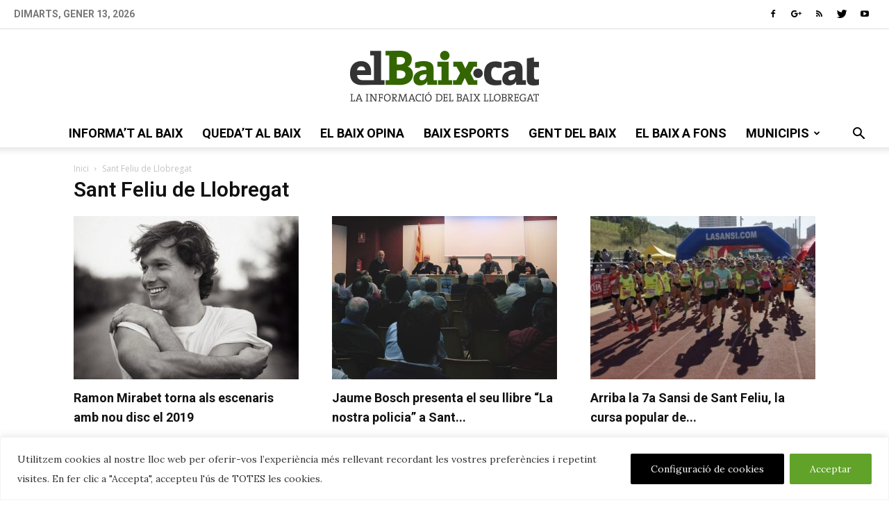

--- FILE ---
content_type: text/html; charset=UTF-8
request_url: https://www.elbaix.cat/poblacio/sant-feliu-de-llobregat/page/2/
body_size: 28572
content:
<!doctype html >
<!--[if IE 8]>    <html class="ie8" lang="en"> <![endif]-->
<!--[if IE 9]>    <html class="ie9" lang="en"> <![endif]-->
<!--[if gt IE 8]><!--> <html lang="ca"> <!--<![endif]-->
<head>
    <title>Sant Feliu de Llobregat - Pàgina 2 de 120 - elBaix.cat</title>
    <meta charset="UTF-8" />
    <meta name="viewport" content="width=device-width, initial-scale=1.0">
    <link rel="pingback" href="https://www.elbaix.cat/xmlrpc.php" />
    <meta name='robots' content='index, follow, max-image-preview:large, max-snippet:-1, max-video-preview:-1' />

	<!-- This site is optimized with the Yoast SEO plugin v23.4 - https://yoast.com/wordpress/plugins/seo/ -->
	<link rel="canonical" href="https://www.elbaix.cat/poblacio/sant-feliu-de-llobregat/page/2/" />
	<link rel="prev" href="https://www.elbaix.cat/poblacio/sant-feliu-de-llobregat/" />
	<link rel="next" href="https://www.elbaix.cat/poblacio/sant-feliu-de-llobregat/page/3/" />
	<meta name="twitter:card" content="summary_large_image" />
	<meta name="twitter:title" content="Sant Feliu de Llobregat - Pàgina 2 de 120 - elBaix.cat" />
	<meta name="twitter:site" content="@elbaixcat" />
	<script type="application/ld+json" class="yoast-schema-graph">{"@context":"https://schema.org","@graph":[{"@type":"CollectionPage","@id":"https://www.elbaix.cat/poblacio/sant-feliu-de-llobregat/","url":"https://www.elbaix.cat/poblacio/sant-feliu-de-llobregat/page/2/","name":"Sant Feliu de Llobregat - Pàgina 2 de 120 - elBaix.cat","isPartOf":{"@id":"https://www.elbaix.cat/#website"},"primaryImageOfPage":{"@id":"https://www.elbaix.cat/poblacio/sant-feliu-de-llobregat/page/2/#primaryimage"},"image":{"@id":"https://www.elbaix.cat/poblacio/sant-feliu-de-llobregat/page/2/#primaryimage"},"thumbnailUrl":"https://www.elbaix.cat/wp-content/uploads/2018/12/1200_1491905588Promo_Ramon_Mirabet.jpg","inLanguage":"ca"},{"@type":"ImageObject","inLanguage":"ca","@id":"https://www.elbaix.cat/poblacio/sant-feliu-de-llobregat/page/2/#primaryimage","url":"https://www.elbaix.cat/wp-content/uploads/2018/12/1200_1491905588Promo_Ramon_Mirabet.jpg","contentUrl":"https://www.elbaix.cat/wp-content/uploads/2018/12/1200_1491905588Promo_Ramon_Mirabet.jpg","width":1200,"height":800},{"@type":"WebSite","@id":"https://www.elbaix.cat/#website","url":"https://www.elbaix.cat/","name":"elBaix.cat","description":"La informació del Baix Llobregat","publisher":{"@id":"https://www.elbaix.cat/#organization"},"potentialAction":[{"@type":"SearchAction","target":{"@type":"EntryPoint","urlTemplate":"https://www.elbaix.cat/?s={search_term_string}"},"query-input":{"@type":"PropertyValueSpecification","valueRequired":true,"valueName":"search_term_string"}}],"inLanguage":"ca"},{"@type":"Organization","@id":"https://www.elbaix.cat/#organization","name":"elBaix.cat","url":"https://www.elbaix.cat/","logo":{"@type":"ImageObject","inLanguage":"ca","@id":"https://www.elbaix.cat/#/schema/logo/image/","url":"http://www.elbaix.cat/wp-content/uploads/2012/01/elbaix_logo.png","contentUrl":"http://www.elbaix.cat/wp-content/uploads/2012/01/elbaix_logo.png","width":"255","height":"85","caption":"elBaix.cat"},"image":{"@id":"https://www.elbaix.cat/#/schema/logo/image/"},"sameAs":["https://x.com/elbaixcat"]}]}</script>
	<!-- / Yoast SEO plugin. -->


<link rel='dns-prefetch' href='//fonts.googleapis.com' />
<link rel="alternate" type="application/rss+xml" title="Canal elBaix.cat &raquo; Sant Feliu de Llobregat Població" href="https://www.elbaix.cat/poblacio/sant-feliu-de-llobregat/feed/" />
<script type="text/javascript">
/* <![CDATA[ */
window._wpemojiSettings = {"baseUrl":"https:\/\/s.w.org\/images\/core\/emoji\/15.0.3\/72x72\/","ext":".png","svgUrl":"https:\/\/s.w.org\/images\/core\/emoji\/15.0.3\/svg\/","svgExt":".svg","source":{"concatemoji":"https:\/\/www.elbaix.cat\/wp-includes\/js\/wp-emoji-release.min.js?ver=6.6.4"}};
/*! This file is auto-generated */
!function(i,n){var o,s,e;function c(e){try{var t={supportTests:e,timestamp:(new Date).valueOf()};sessionStorage.setItem(o,JSON.stringify(t))}catch(e){}}function p(e,t,n){e.clearRect(0,0,e.canvas.width,e.canvas.height),e.fillText(t,0,0);var t=new Uint32Array(e.getImageData(0,0,e.canvas.width,e.canvas.height).data),r=(e.clearRect(0,0,e.canvas.width,e.canvas.height),e.fillText(n,0,0),new Uint32Array(e.getImageData(0,0,e.canvas.width,e.canvas.height).data));return t.every(function(e,t){return e===r[t]})}function u(e,t,n){switch(t){case"flag":return n(e,"\ud83c\udff3\ufe0f\u200d\u26a7\ufe0f","\ud83c\udff3\ufe0f\u200b\u26a7\ufe0f")?!1:!n(e,"\ud83c\uddfa\ud83c\uddf3","\ud83c\uddfa\u200b\ud83c\uddf3")&&!n(e,"\ud83c\udff4\udb40\udc67\udb40\udc62\udb40\udc65\udb40\udc6e\udb40\udc67\udb40\udc7f","\ud83c\udff4\u200b\udb40\udc67\u200b\udb40\udc62\u200b\udb40\udc65\u200b\udb40\udc6e\u200b\udb40\udc67\u200b\udb40\udc7f");case"emoji":return!n(e,"\ud83d\udc26\u200d\u2b1b","\ud83d\udc26\u200b\u2b1b")}return!1}function f(e,t,n){var r="undefined"!=typeof WorkerGlobalScope&&self instanceof WorkerGlobalScope?new OffscreenCanvas(300,150):i.createElement("canvas"),a=r.getContext("2d",{willReadFrequently:!0}),o=(a.textBaseline="top",a.font="600 32px Arial",{});return e.forEach(function(e){o[e]=t(a,e,n)}),o}function t(e){var t=i.createElement("script");t.src=e,t.defer=!0,i.head.appendChild(t)}"undefined"!=typeof Promise&&(o="wpEmojiSettingsSupports",s=["flag","emoji"],n.supports={everything:!0,everythingExceptFlag:!0},e=new Promise(function(e){i.addEventListener("DOMContentLoaded",e,{once:!0})}),new Promise(function(t){var n=function(){try{var e=JSON.parse(sessionStorage.getItem(o));if("object"==typeof e&&"number"==typeof e.timestamp&&(new Date).valueOf()<e.timestamp+604800&&"object"==typeof e.supportTests)return e.supportTests}catch(e){}return null}();if(!n){if("undefined"!=typeof Worker&&"undefined"!=typeof OffscreenCanvas&&"undefined"!=typeof URL&&URL.createObjectURL&&"undefined"!=typeof Blob)try{var e="postMessage("+f.toString()+"("+[JSON.stringify(s),u.toString(),p.toString()].join(",")+"));",r=new Blob([e],{type:"text/javascript"}),a=new Worker(URL.createObjectURL(r),{name:"wpTestEmojiSupports"});return void(a.onmessage=function(e){c(n=e.data),a.terminate(),t(n)})}catch(e){}c(n=f(s,u,p))}t(n)}).then(function(e){for(var t in e)n.supports[t]=e[t],n.supports.everything=n.supports.everything&&n.supports[t],"flag"!==t&&(n.supports.everythingExceptFlag=n.supports.everythingExceptFlag&&n.supports[t]);n.supports.everythingExceptFlag=n.supports.everythingExceptFlag&&!n.supports.flag,n.DOMReady=!1,n.readyCallback=function(){n.DOMReady=!0}}).then(function(){return e}).then(function(){var e;n.supports.everything||(n.readyCallback(),(e=n.source||{}).concatemoji?t(e.concatemoji):e.wpemoji&&e.twemoji&&(t(e.twemoji),t(e.wpemoji)))}))}((window,document),window._wpemojiSettings);
/* ]]> */
</script>
<style id='wp-emoji-styles-inline-css' type='text/css'>

	img.wp-smiley, img.emoji {
		display: inline !important;
		border: none !important;
		box-shadow: none !important;
		height: 1em !important;
		width: 1em !important;
		margin: 0 0.07em !important;
		vertical-align: -0.1em !important;
		background: none !important;
		padding: 0 !important;
	}
</style>
<link rel='stylesheet' id='wp-block-library-css' href='https://www.elbaix.cat/wp-includes/css/dist/block-library/style.min.css?ver=6.6.4' type='text/css' media='all' />
<style id='classic-theme-styles-inline-css' type='text/css'>
/*! This file is auto-generated */
.wp-block-button__link{color:#fff;background-color:#32373c;border-radius:9999px;box-shadow:none;text-decoration:none;padding:calc(.667em + 2px) calc(1.333em + 2px);font-size:1.125em}.wp-block-file__button{background:#32373c;color:#fff;text-decoration:none}
</style>
<style id='global-styles-inline-css' type='text/css'>
:root{--wp--preset--aspect-ratio--square: 1;--wp--preset--aspect-ratio--4-3: 4/3;--wp--preset--aspect-ratio--3-4: 3/4;--wp--preset--aspect-ratio--3-2: 3/2;--wp--preset--aspect-ratio--2-3: 2/3;--wp--preset--aspect-ratio--16-9: 16/9;--wp--preset--aspect-ratio--9-16: 9/16;--wp--preset--color--black: #000000;--wp--preset--color--cyan-bluish-gray: #abb8c3;--wp--preset--color--white: #ffffff;--wp--preset--color--pale-pink: #f78da7;--wp--preset--color--vivid-red: #cf2e2e;--wp--preset--color--luminous-vivid-orange: #ff6900;--wp--preset--color--luminous-vivid-amber: #fcb900;--wp--preset--color--light-green-cyan: #7bdcb5;--wp--preset--color--vivid-green-cyan: #00d084;--wp--preset--color--pale-cyan-blue: #8ed1fc;--wp--preset--color--vivid-cyan-blue: #0693e3;--wp--preset--color--vivid-purple: #9b51e0;--wp--preset--gradient--vivid-cyan-blue-to-vivid-purple: linear-gradient(135deg,rgba(6,147,227,1) 0%,rgb(155,81,224) 100%);--wp--preset--gradient--light-green-cyan-to-vivid-green-cyan: linear-gradient(135deg,rgb(122,220,180) 0%,rgb(0,208,130) 100%);--wp--preset--gradient--luminous-vivid-amber-to-luminous-vivid-orange: linear-gradient(135deg,rgba(252,185,0,1) 0%,rgba(255,105,0,1) 100%);--wp--preset--gradient--luminous-vivid-orange-to-vivid-red: linear-gradient(135deg,rgba(255,105,0,1) 0%,rgb(207,46,46) 100%);--wp--preset--gradient--very-light-gray-to-cyan-bluish-gray: linear-gradient(135deg,rgb(238,238,238) 0%,rgb(169,184,195) 100%);--wp--preset--gradient--cool-to-warm-spectrum: linear-gradient(135deg,rgb(74,234,220) 0%,rgb(151,120,209) 20%,rgb(207,42,186) 40%,rgb(238,44,130) 60%,rgb(251,105,98) 80%,rgb(254,248,76) 100%);--wp--preset--gradient--blush-light-purple: linear-gradient(135deg,rgb(255,206,236) 0%,rgb(152,150,240) 100%);--wp--preset--gradient--blush-bordeaux: linear-gradient(135deg,rgb(254,205,165) 0%,rgb(254,45,45) 50%,rgb(107,0,62) 100%);--wp--preset--gradient--luminous-dusk: linear-gradient(135deg,rgb(255,203,112) 0%,rgb(199,81,192) 50%,rgb(65,88,208) 100%);--wp--preset--gradient--pale-ocean: linear-gradient(135deg,rgb(255,245,203) 0%,rgb(182,227,212) 50%,rgb(51,167,181) 100%);--wp--preset--gradient--electric-grass: linear-gradient(135deg,rgb(202,248,128) 0%,rgb(113,206,126) 100%);--wp--preset--gradient--midnight: linear-gradient(135deg,rgb(2,3,129) 0%,rgb(40,116,252) 100%);--wp--preset--font-size--small: 13px;--wp--preset--font-size--medium: 20px;--wp--preset--font-size--large: 36px;--wp--preset--font-size--x-large: 42px;--wp--preset--spacing--20: 0.44rem;--wp--preset--spacing--30: 0.67rem;--wp--preset--spacing--40: 1rem;--wp--preset--spacing--50: 1.5rem;--wp--preset--spacing--60: 2.25rem;--wp--preset--spacing--70: 3.38rem;--wp--preset--spacing--80: 5.06rem;--wp--preset--shadow--natural: 6px 6px 9px rgba(0, 0, 0, 0.2);--wp--preset--shadow--deep: 12px 12px 50px rgba(0, 0, 0, 0.4);--wp--preset--shadow--sharp: 6px 6px 0px rgba(0, 0, 0, 0.2);--wp--preset--shadow--outlined: 6px 6px 0px -3px rgba(255, 255, 255, 1), 6px 6px rgba(0, 0, 0, 1);--wp--preset--shadow--crisp: 6px 6px 0px rgba(0, 0, 0, 1);}:where(.is-layout-flex){gap: 0.5em;}:where(.is-layout-grid){gap: 0.5em;}body .is-layout-flex{display: flex;}.is-layout-flex{flex-wrap: wrap;align-items: center;}.is-layout-flex > :is(*, div){margin: 0;}body .is-layout-grid{display: grid;}.is-layout-grid > :is(*, div){margin: 0;}:where(.wp-block-columns.is-layout-flex){gap: 2em;}:where(.wp-block-columns.is-layout-grid){gap: 2em;}:where(.wp-block-post-template.is-layout-flex){gap: 1.25em;}:where(.wp-block-post-template.is-layout-grid){gap: 1.25em;}.has-black-color{color: var(--wp--preset--color--black) !important;}.has-cyan-bluish-gray-color{color: var(--wp--preset--color--cyan-bluish-gray) !important;}.has-white-color{color: var(--wp--preset--color--white) !important;}.has-pale-pink-color{color: var(--wp--preset--color--pale-pink) !important;}.has-vivid-red-color{color: var(--wp--preset--color--vivid-red) !important;}.has-luminous-vivid-orange-color{color: var(--wp--preset--color--luminous-vivid-orange) !important;}.has-luminous-vivid-amber-color{color: var(--wp--preset--color--luminous-vivid-amber) !important;}.has-light-green-cyan-color{color: var(--wp--preset--color--light-green-cyan) !important;}.has-vivid-green-cyan-color{color: var(--wp--preset--color--vivid-green-cyan) !important;}.has-pale-cyan-blue-color{color: var(--wp--preset--color--pale-cyan-blue) !important;}.has-vivid-cyan-blue-color{color: var(--wp--preset--color--vivid-cyan-blue) !important;}.has-vivid-purple-color{color: var(--wp--preset--color--vivid-purple) !important;}.has-black-background-color{background-color: var(--wp--preset--color--black) !important;}.has-cyan-bluish-gray-background-color{background-color: var(--wp--preset--color--cyan-bluish-gray) !important;}.has-white-background-color{background-color: var(--wp--preset--color--white) !important;}.has-pale-pink-background-color{background-color: var(--wp--preset--color--pale-pink) !important;}.has-vivid-red-background-color{background-color: var(--wp--preset--color--vivid-red) !important;}.has-luminous-vivid-orange-background-color{background-color: var(--wp--preset--color--luminous-vivid-orange) !important;}.has-luminous-vivid-amber-background-color{background-color: var(--wp--preset--color--luminous-vivid-amber) !important;}.has-light-green-cyan-background-color{background-color: var(--wp--preset--color--light-green-cyan) !important;}.has-vivid-green-cyan-background-color{background-color: var(--wp--preset--color--vivid-green-cyan) !important;}.has-pale-cyan-blue-background-color{background-color: var(--wp--preset--color--pale-cyan-blue) !important;}.has-vivid-cyan-blue-background-color{background-color: var(--wp--preset--color--vivid-cyan-blue) !important;}.has-vivid-purple-background-color{background-color: var(--wp--preset--color--vivid-purple) !important;}.has-black-border-color{border-color: var(--wp--preset--color--black) !important;}.has-cyan-bluish-gray-border-color{border-color: var(--wp--preset--color--cyan-bluish-gray) !important;}.has-white-border-color{border-color: var(--wp--preset--color--white) !important;}.has-pale-pink-border-color{border-color: var(--wp--preset--color--pale-pink) !important;}.has-vivid-red-border-color{border-color: var(--wp--preset--color--vivid-red) !important;}.has-luminous-vivid-orange-border-color{border-color: var(--wp--preset--color--luminous-vivid-orange) !important;}.has-luminous-vivid-amber-border-color{border-color: var(--wp--preset--color--luminous-vivid-amber) !important;}.has-light-green-cyan-border-color{border-color: var(--wp--preset--color--light-green-cyan) !important;}.has-vivid-green-cyan-border-color{border-color: var(--wp--preset--color--vivid-green-cyan) !important;}.has-pale-cyan-blue-border-color{border-color: var(--wp--preset--color--pale-cyan-blue) !important;}.has-vivid-cyan-blue-border-color{border-color: var(--wp--preset--color--vivid-cyan-blue) !important;}.has-vivid-purple-border-color{border-color: var(--wp--preset--color--vivid-purple) !important;}.has-vivid-cyan-blue-to-vivid-purple-gradient-background{background: var(--wp--preset--gradient--vivid-cyan-blue-to-vivid-purple) !important;}.has-light-green-cyan-to-vivid-green-cyan-gradient-background{background: var(--wp--preset--gradient--light-green-cyan-to-vivid-green-cyan) !important;}.has-luminous-vivid-amber-to-luminous-vivid-orange-gradient-background{background: var(--wp--preset--gradient--luminous-vivid-amber-to-luminous-vivid-orange) !important;}.has-luminous-vivid-orange-to-vivid-red-gradient-background{background: var(--wp--preset--gradient--luminous-vivid-orange-to-vivid-red) !important;}.has-very-light-gray-to-cyan-bluish-gray-gradient-background{background: var(--wp--preset--gradient--very-light-gray-to-cyan-bluish-gray) !important;}.has-cool-to-warm-spectrum-gradient-background{background: var(--wp--preset--gradient--cool-to-warm-spectrum) !important;}.has-blush-light-purple-gradient-background{background: var(--wp--preset--gradient--blush-light-purple) !important;}.has-blush-bordeaux-gradient-background{background: var(--wp--preset--gradient--blush-bordeaux) !important;}.has-luminous-dusk-gradient-background{background: var(--wp--preset--gradient--luminous-dusk) !important;}.has-pale-ocean-gradient-background{background: var(--wp--preset--gradient--pale-ocean) !important;}.has-electric-grass-gradient-background{background: var(--wp--preset--gradient--electric-grass) !important;}.has-midnight-gradient-background{background: var(--wp--preset--gradient--midnight) !important;}.has-small-font-size{font-size: var(--wp--preset--font-size--small) !important;}.has-medium-font-size{font-size: var(--wp--preset--font-size--medium) !important;}.has-large-font-size{font-size: var(--wp--preset--font-size--large) !important;}.has-x-large-font-size{font-size: var(--wp--preset--font-size--x-large) !important;}
:where(.wp-block-post-template.is-layout-flex){gap: 1.25em;}:where(.wp-block-post-template.is-layout-grid){gap: 1.25em;}
:where(.wp-block-columns.is-layout-flex){gap: 2em;}:where(.wp-block-columns.is-layout-grid){gap: 2em;}
:root :where(.wp-block-pullquote){font-size: 1.5em;line-height: 1.6;}
</style>
<link rel='stylesheet' id='wp-polls-css' href='https://www.elbaix.cat/wp-content/plugins/wp-polls/polls-css.css?ver=2.77.2' type='text/css' media='all' />
<style id='wp-polls-inline-css' type='text/css'>
.wp-polls .pollbar {
	margin: 1px;
	font-size: 6px;
	line-height: 8px;
	height: 8px;
	background: #d8e1eb;
	border: 1px solid #c8c8c8;
}

</style>
<link rel='stylesheet' id='google-fonts-style-css' href='https://fonts.googleapis.com/css?family=Roboto%3A300%2C400%2C400italic%2C500%2C500italic%2C700%2C900%2C600%2C800%7CLora%3A400%2C400italic%2C600%2C700%2C800%2C900%7CRoboto+Slab%3A400%2C400italic%2C600%2C700%2C800%2C900%7COpen+Sans%3A300italic%2C400%2C400italic%2C600%2C600italic%2C700%2C800%2C900&#038;ver=8.7.2' type='text/css' media='all' />
<link rel='stylesheet' id='td-theme-css' href='https://www.elbaix.cat/wp-content/themes/Newspaper/style.css?ver=1.2' type='text/css' media='all' />
<link rel='stylesheet' id='td-theme-child-css' href='https://www.elbaix.cat/wp-content/themes/Newspaper-elbaixcat/style.css?ver=1.2' type='text/css' media='all' />
<script type="text/javascript" id="cookie-law-info-js-extra">
/* <![CDATA[ */
var _ckyConfig = {"_ipData":[],"_assetsURL":"https:\/\/www.elbaix.cat\/wp-content\/plugins\/cookie-law-info\/lite\/frontend\/images\/","_publicURL":"https:\/\/www.elbaix.cat","_expiry":"365","_categories":[{"name":"Necessari","slug":"necessary","isNecessary":true,"ccpaDoNotSell":true,"cookies":[{"cookieID":"viewed_cookie_policy","domain":"","provider":""},{"cookieID":"cookielawinfo-checkbox-necessary","domain":"","provider":""},{"cookieID":"cookielawinfo-checbox-functional","domain":"","provider":""},{"cookieID":"cookielawinfo-checkbox-performance","domain":"","provider":""},{"cookieID":"cookielawinfo-checbox-analytics","domain":"","provider":""},{"cookieID":"cookielawinfo-checbox-others","domain":"","provider":""}],"active":true,"defaultConsent":{"gdpr":true,"ccpa":true}},{"name":"Funcional","slug":"functional","isNecessary":false,"ccpaDoNotSell":true,"cookies":[{"cookieID":"lang","domain":"","provider":""}],"active":true,"defaultConsent":{"gdpr":false,"ccpa":false}},{"name":"Rendiment","slug":"performance","isNecessary":false,"ccpaDoNotSell":true,"cookies":[{"cookieID":"__utmb","domain":"","provider":""},{"cookieID":"__utmt","domain":"","provider":""},{"cookieID":"__utmz","domain":"","provider":""},{"cookieID":"__utmc","domain":"","provider":""},{"cookieID":"__utma","domain":"","provider":""}],"active":true,"defaultConsent":{"gdpr":false,"ccpa":false}},{"name":"Anal\u00edtica","slug":"analytics","isNecessary":false,"ccpaDoNotSell":true,"cookies":[],"active":true,"defaultConsent":{"gdpr":false,"ccpa":false}},{"name":"Publicitat","slug":"advertisement","isNecessary":false,"ccpaDoNotSell":true,"cookies":[],"active":true,"defaultConsent":{"gdpr":false,"ccpa":false}},{"name":"Altres","slug":"others","isNecessary":false,"ccpaDoNotSell":true,"cookies":[],"active":true,"defaultConsent":{"gdpr":false,"ccpa":false}}],"_activeLaw":"gdpr","_rootDomain":"","_block":"1","_showBanner":"1","_bannerConfig":{"settings":{"type":"banner","preferenceCenterType":"popup","position":"bottom","applicableLaw":"gdpr"},"behaviours":{"reloadBannerOnAccept":false,"loadAnalyticsByDefault":false,"animations":{"onLoad":"animate","onHide":"sticky"}},"config":{"revisitConsent":{"status":true,"tag":"revisit-consent","position":"bottom-right","meta":{"url":"#"},"styles":{"background-color":"#0056A7"},"elements":{"title":{"type":"text","tag":"revisit-consent-title","status":true,"styles":{"color":"#0056a7"}}}},"preferenceCenter":{"toggle":{"status":true,"tag":"detail-category-toggle","type":"toggle","states":{"active":{"styles":{"background-color":"#1863DC"}},"inactive":{"styles":{"background-color":"#D0D5D2"}}}}},"categoryPreview":{"status":false,"toggle":{"status":true,"tag":"detail-category-preview-toggle","type":"toggle","states":{"active":{"styles":{"background-color":"#1863DC"}},"inactive":{"styles":{"background-color":"#D0D5D2"}}}}},"videoPlaceholder":{"status":true,"styles":{"background-color":"#000000","border-color":"#000000","color":"#ffffff"}},"readMore":{"status":false,"tag":"readmore-button","type":"link","meta":{"noFollow":true,"newTab":true},"styles":{"color":"#444","background-color":"transparent","border-color":"transparent"}},"auditTable":{"status":true},"optOption":{"status":true,"toggle":{"status":true,"tag":"optout-option-toggle","type":"toggle","states":{"active":{"styles":{"background-color":"#1863dc"}},"inactive":{"styles":{"background-color":"#FFFFFF"}}}}}}},"_version":"3.2.6","_logConsent":"1","_tags":[{"tag":"accept-button","styles":{"color":"#fff","background-color":"#61a229","border-color":"#61a229"}},{"tag":"reject-button","styles":{"color":"#fff","background-color":"#3566bb","border-color":"#3566bb"}},{"tag":"settings-button","styles":{"color":"#FBFAFA","background-color":"#000","border-color":"#000"}},{"tag":"readmore-button","styles":{"color":"#444","background-color":"transparent","border-color":"transparent"}},{"tag":"donotsell-button","styles":{"color":"#333333","background-color":"","border-color":""}},{"tag":"accept-button","styles":{"color":"#fff","background-color":"#61a229","border-color":"#61a229"}},{"tag":"revisit-consent","styles":{"background-color":"#0056A7"}}],"_shortCodes":[{"key":"cky_readmore","content":"<a href=\"http:\/\/www.elbaix.cat\" class=\"cky-policy\" aria-label=\"Llegeix m\u00e9s\" target=\"_blank\" rel=\"noopener\" data-cky-tag=\"readmore-button\">Llegeix m\u00e9s<\/a>","tag":"readmore-button","status":false,"attributes":{"rel":"nofollow","target":"_blank"}},{"key":"cky_show_desc","content":"<button class=\"cky-show-desc-btn\" data-cky-tag=\"show-desc-button\" aria-label=\"Mostrar m\u00e9s\">Mostrar m\u00e9s<\/button>","tag":"show-desc-button","status":true,"attributes":[]},{"key":"cky_hide_desc","content":"<button class=\"cky-show-desc-btn\" data-cky-tag=\"hide-desc-button\" aria-label=\"Mostrar menys\">Mostrar menys<\/button>","tag":"hide-desc-button","status":true,"attributes":[]},{"key":"cky_category_toggle_label","content":"[cky_{{status}}_category_label] [cky_preference_{{category_slug}}_title]","tag":"","status":true,"attributes":[]},{"key":"cky_enable_category_label","content":"Enable","tag":"","status":true,"attributes":[]},{"key":"cky_disable_category_label","content":"Disable","tag":"","status":true,"attributes":[]},{"key":"cky_video_placeholder","content":"<div class=\"video-placeholder-normal\" data-cky-tag=\"video-placeholder\" id=\"[UNIQUEID]\"><p class=\"video-placeholder-text-normal\" data-cky-tag=\"placeholder-title\">Acceptar cookies per accedir a aquest contingut.<\/p><\/div>","tag":"","status":true,"attributes":[]},{"key":"cky_enable_optout_label","content":"Enable","tag":"","status":true,"attributes":[]},{"key":"cky_disable_optout_label","content":"Disable","tag":"","status":true,"attributes":[]},{"key":"cky_optout_toggle_label","content":"[cky_{{status}}_optout_label] [cky_optout_option_title]","tag":"","status":true,"attributes":[]},{"key":"cky_optout_option_title","content":"Do Not Sell or Share My Personal Information","tag":"","status":true,"attributes":[]},{"key":"cky_optout_close_label","content":"Close","tag":"","status":true,"attributes":[]}],"_rtl":"","_language":"en","_providersToBlock":[]};
var _ckyStyles = {"css":".cky-overlay{background: #000000; opacity: 0.4; position: fixed; top: 0; left: 0; width: 100%; height: 100%; z-index: 99999999;}.cky-hide{display: none;}.cky-btn-revisit-wrapper{display: flex; align-items: center; justify-content: center; background: #0056a7; width: 45px; height: 45px; border-radius: 50%; position: fixed; z-index: 999999; cursor: pointer;}.cky-revisit-bottom-left{bottom: 15px; left: 15px;}.cky-revisit-bottom-right{bottom: 15px; right: 15px;}.cky-btn-revisit-wrapper .cky-btn-revisit{display: flex; align-items: center; justify-content: center; background: none; border: none; cursor: pointer; position: relative; margin: 0; padding: 0;}.cky-btn-revisit-wrapper .cky-btn-revisit img{max-width: fit-content; margin: 0; height: 30px; width: 30px;}.cky-revisit-bottom-left:hover::before{content: attr(data-tooltip); position: absolute; background: #4e4b66; color: #ffffff; left: calc(100% + 7px); font-size: 12px; line-height: 16px; width: max-content; padding: 4px 8px; border-radius: 4px;}.cky-revisit-bottom-left:hover::after{position: absolute; content: \"\"; border: 5px solid transparent; left: calc(100% + 2px); border-left-width: 0; border-right-color: #4e4b66;}.cky-revisit-bottom-right:hover::before{content: attr(data-tooltip); position: absolute; background: #4e4b66; color: #ffffff; right: calc(100% + 7px); font-size: 12px; line-height: 16px; width: max-content; padding: 4px 8px; border-radius: 4px;}.cky-revisit-bottom-right:hover::after{position: absolute; content: \"\"; border: 5px solid transparent; right: calc(100% + 2px); border-right-width: 0; border-left-color: #4e4b66;}.cky-revisit-hide{display: none;}.cky-consent-container{position: fixed; width: 100%; box-sizing: border-box; z-index: 9999999;}.cky-consent-container .cky-consent-bar{background: #ffffff; border: 1px solid; padding: 16.5px 24px; box-shadow: 0 -1px 10px 0 #acabab4d;}.cky-banner-bottom{bottom: 0; left: 0;}.cky-banner-top{top: 0; left: 0;}.cky-custom-brand-logo-wrapper .cky-custom-brand-logo{width: 100px; height: auto; margin: 0 0 12px 0;}.cky-notice .cky-title{color: #212121; font-weight: 700; font-size: 18px; line-height: 24px; margin: 0 0 12px 0;}.cky-notice-group{display: flex; justify-content: space-between; align-items: center; font-size: 14px; line-height: 24px; font-weight: 400;}.cky-notice-des *,.cky-preference-content-wrapper *,.cky-accordion-header-des *,.cky-gpc-wrapper .cky-gpc-desc *{font-size: 14px;}.cky-notice-des{color: #212121; font-size: 14px; line-height: 24px; font-weight: 400;}.cky-notice-des img{height: 25px; width: 25px;}.cky-consent-bar .cky-notice-des p,.cky-gpc-wrapper .cky-gpc-desc p,.cky-preference-body-wrapper .cky-preference-content-wrapper p,.cky-accordion-header-wrapper .cky-accordion-header-des p,.cky-cookie-des-table li div:last-child p{color: inherit; margin-top: 0; overflow-wrap: break-word;}.cky-notice-des P:last-child,.cky-preference-content-wrapper p:last-child,.cky-cookie-des-table li div:last-child p:last-child,.cky-gpc-wrapper .cky-gpc-desc p:last-child{margin-bottom: 0;}.cky-notice-des a.cky-policy,.cky-notice-des button.cky-policy{font-size: 14px; color: #1863dc; white-space: nowrap; cursor: pointer; background: transparent; border: 1px solid; text-decoration: underline;}.cky-notice-des button.cky-policy{padding: 0;}.cky-notice-des a.cky-policy:focus-visible,.cky-notice-des button.cky-policy:focus-visible,.cky-preference-content-wrapper .cky-show-desc-btn:focus-visible,.cky-accordion-header .cky-accordion-btn:focus-visible,.cky-preference-header .cky-btn-close:focus-visible,.cky-switch input[type=\"checkbox\"]:focus-visible,.cky-footer-wrapper a:focus-visible,.cky-btn:focus-visible{outline: 2px solid #1863dc; outline-offset: 2px;}.cky-btn:focus:not(:focus-visible),.cky-accordion-header .cky-accordion-btn:focus:not(:focus-visible),.cky-preference-content-wrapper .cky-show-desc-btn:focus:not(:focus-visible),.cky-btn-revisit-wrapper .cky-btn-revisit:focus:not(:focus-visible),.cky-preference-header .cky-btn-close:focus:not(:focus-visible),.cky-consent-bar .cky-banner-btn-close:focus:not(:focus-visible){outline: 0;}button.cky-show-desc-btn:not(:hover):not(:active){color: #1863dc; background: transparent;}button.cky-accordion-btn:not(:hover):not(:active),button.cky-banner-btn-close:not(:hover):not(:active),button.cky-btn-close:not(:hover):not(:active),button.cky-btn-revisit:not(:hover):not(:active){background: transparent;}.cky-consent-bar button:hover,.cky-modal.cky-modal-open button:hover,.cky-consent-bar button:focus,.cky-modal.cky-modal-open button:focus{text-decoration: none;}.cky-notice-btn-wrapper{display: flex; justify-content: center; align-items: center; margin-left: 15px;}.cky-notice-btn-wrapper .cky-btn{text-shadow: none; box-shadow: none;}.cky-btn{font-size: 14px; font-family: inherit; line-height: 24px; padding: 8px 27px; font-weight: 500; margin: 0 8px 0 0; border-radius: 2px; white-space: nowrap; cursor: pointer; text-align: center; text-transform: none; min-height: 0;}.cky-btn:hover{opacity: 0.8;}.cky-btn-customize{color: #1863dc; background: transparent; border: 2px solid #1863dc;}.cky-btn-reject{color: #1863dc; background: transparent; border: 2px solid #1863dc;}.cky-btn-accept{background: #1863dc; color: #ffffff; border: 2px solid #1863dc;}.cky-btn:last-child{margin-right: 0;}@media (max-width: 768px){.cky-notice-group{display: block;}.cky-notice-btn-wrapper{margin-left: 0;}.cky-notice-btn-wrapper .cky-btn{flex: auto; max-width: 100%; margin-top: 10px; white-space: unset;}}@media (max-width: 576px){.cky-notice-btn-wrapper{flex-direction: column;}.cky-custom-brand-logo-wrapper, .cky-notice .cky-title, .cky-notice-des, .cky-notice-btn-wrapper{padding: 0 28px;}.cky-consent-container .cky-consent-bar{padding: 16.5px 0;}.cky-notice-des{max-height: 40vh; overflow-y: scroll;}.cky-notice-btn-wrapper .cky-btn{width: 100%; padding: 8px; margin-right: 0;}.cky-notice-btn-wrapper .cky-btn-accept{order: 1;}.cky-notice-btn-wrapper .cky-btn-reject{order: 3;}.cky-notice-btn-wrapper .cky-btn-customize{order: 2;}}@media (max-width: 425px){.cky-custom-brand-logo-wrapper, .cky-notice .cky-title, .cky-notice-des, .cky-notice-btn-wrapper{padding: 0 24px;}.cky-notice-btn-wrapper{flex-direction: column;}.cky-btn{width: 100%; margin: 10px 0 0 0;}.cky-notice-btn-wrapper .cky-btn-customize{order: 2;}.cky-notice-btn-wrapper .cky-btn-reject{order: 3;}.cky-notice-btn-wrapper .cky-btn-accept{order: 1; margin-top: 16px;}}@media (max-width: 352px){.cky-notice .cky-title{font-size: 16px;}.cky-notice-des *{font-size: 12px;}.cky-notice-des, .cky-btn{font-size: 12px;}}.cky-modal.cky-modal-open{display: flex; visibility: visible; -webkit-transform: translate(-50%, -50%); -moz-transform: translate(-50%, -50%); -ms-transform: translate(-50%, -50%); -o-transform: translate(-50%, -50%); transform: translate(-50%, -50%); top: 50%; left: 50%; transition: all 1s ease;}.cky-modal{box-shadow: 0 32px 68px rgba(0, 0, 0, 0.3); margin: 0 auto; position: fixed; max-width: 100%; background: #ffffff; top: 50%; box-sizing: border-box; border-radius: 6px; z-index: 999999999; color: #212121; -webkit-transform: translate(-50%, 100%); -moz-transform: translate(-50%, 100%); -ms-transform: translate(-50%, 100%); -o-transform: translate(-50%, 100%); transform: translate(-50%, 100%); visibility: hidden; transition: all 0s ease;}.cky-preference-center{max-height: 79vh; overflow: hidden; width: 845px; overflow: hidden; flex: 1 1 0; display: flex; flex-direction: column; border-radius: 6px;}.cky-preference-header{display: flex; align-items: center; justify-content: space-between; padding: 22px 24px; border-bottom: 1px solid;}.cky-preference-header .cky-preference-title{font-size: 18px; font-weight: 700; line-height: 24px;}.cky-preference-header .cky-btn-close{margin: 0; cursor: pointer; vertical-align: middle; padding: 0; background: none; border: none; width: auto; height: auto; min-height: 0; line-height: 0; text-shadow: none; box-shadow: none;}.cky-preference-header .cky-btn-close img{margin: 0; height: 10px; width: 10px;}.cky-preference-body-wrapper{padding: 0 24px; flex: 1; overflow: auto; box-sizing: border-box;}.cky-preference-content-wrapper,.cky-gpc-wrapper .cky-gpc-desc{font-size: 14px; line-height: 24px; font-weight: 400; padding: 12px 0;}.cky-preference-content-wrapper{border-bottom: 1px solid;}.cky-preference-content-wrapper img{height: 25px; width: 25px;}.cky-preference-content-wrapper .cky-show-desc-btn{font-size: 14px; font-family: inherit; color: #1863dc; text-decoration: none; line-height: 24px; padding: 0; margin: 0; white-space: nowrap; cursor: pointer; background: transparent; border-color: transparent; text-transform: none; min-height: 0; text-shadow: none; box-shadow: none;}.cky-accordion-wrapper{margin-bottom: 10px;}.cky-accordion{border-bottom: 1px solid;}.cky-accordion:last-child{border-bottom: none;}.cky-accordion .cky-accordion-item{display: flex; margin-top: 10px;}.cky-accordion .cky-accordion-body{display: none;}.cky-accordion.cky-accordion-active .cky-accordion-body{display: block; padding: 0 22px; margin-bottom: 16px;}.cky-accordion-header-wrapper{cursor: pointer; width: 100%;}.cky-accordion-item .cky-accordion-header{display: flex; justify-content: space-between; align-items: center;}.cky-accordion-header .cky-accordion-btn{font-size: 16px; font-family: inherit; color: #212121; line-height: 24px; background: none; border: none; font-weight: 700; padding: 0; margin: 0; cursor: pointer; text-transform: none; min-height: 0; text-shadow: none; box-shadow: none;}.cky-accordion-header .cky-always-active{color: #008000; font-weight: 600; line-height: 24px; font-size: 14px;}.cky-accordion-header-des{font-size: 14px; line-height: 24px; margin: 10px 0 16px 0;}.cky-accordion-chevron{margin-right: 22px; position: relative; cursor: pointer;}.cky-accordion-chevron-hide{display: none;}.cky-accordion .cky-accordion-chevron i::before{content: \"\"; position: absolute; border-right: 1.4px solid; border-bottom: 1.4px solid; border-color: inherit; height: 6px; width: 6px; -webkit-transform: rotate(-45deg); -moz-transform: rotate(-45deg); -ms-transform: rotate(-45deg); -o-transform: rotate(-45deg); transform: rotate(-45deg); transition: all 0.2s ease-in-out; top: 8px;}.cky-accordion.cky-accordion-active .cky-accordion-chevron i::before{-webkit-transform: rotate(45deg); -moz-transform: rotate(45deg); -ms-transform: rotate(45deg); -o-transform: rotate(45deg); transform: rotate(45deg);}.cky-audit-table{background: #f4f4f4; border-radius: 6px;}.cky-audit-table .cky-empty-cookies-text{color: inherit; font-size: 12px; line-height: 24px; margin: 0; padding: 10px;}.cky-audit-table .cky-cookie-des-table{font-size: 12px; line-height: 24px; font-weight: normal; padding: 15px 10px; border-bottom: 1px solid; border-bottom-color: inherit; margin: 0;}.cky-audit-table .cky-cookie-des-table:last-child{border-bottom: none;}.cky-audit-table .cky-cookie-des-table li{list-style-type: none; display: flex; padding: 3px 0;}.cky-audit-table .cky-cookie-des-table li:first-child{padding-top: 0;}.cky-cookie-des-table li div:first-child{width: 100px; font-weight: 600; word-break: break-word; word-wrap: break-word;}.cky-cookie-des-table li div:last-child{flex: 1; word-break: break-word; word-wrap: break-word; margin-left: 8px;}.cky-footer-shadow{display: block; width: 100%; height: 40px; background: linear-gradient(180deg, rgba(255, 255, 255, 0) 0%, #ffffff 100%); position: absolute; bottom: calc(100% - 1px);}.cky-footer-wrapper{position: relative;}.cky-prefrence-btn-wrapper{display: flex; flex-wrap: wrap; align-items: center; justify-content: center; padding: 22px 24px; border-top: 1px solid;}.cky-prefrence-btn-wrapper .cky-btn{flex: auto; max-width: 100%; text-shadow: none; box-shadow: none;}.cky-btn-preferences{color: #1863dc; background: transparent; border: 2px solid #1863dc;}.cky-preference-header,.cky-preference-body-wrapper,.cky-preference-content-wrapper,.cky-accordion-wrapper,.cky-accordion,.cky-accordion-wrapper,.cky-footer-wrapper,.cky-prefrence-btn-wrapper{border-color: inherit;}@media (max-width: 845px){.cky-modal{max-width: calc(100% - 16px);}}@media (max-width: 576px){.cky-modal{max-width: 100%;}.cky-preference-center{max-height: 100vh;}.cky-prefrence-btn-wrapper{flex-direction: column;}.cky-accordion.cky-accordion-active .cky-accordion-body{padding-right: 0;}.cky-prefrence-btn-wrapper .cky-btn{width: 100%; margin: 10px 0 0 0;}.cky-prefrence-btn-wrapper .cky-btn-reject{order: 3;}.cky-prefrence-btn-wrapper .cky-btn-accept{order: 1; margin-top: 0;}.cky-prefrence-btn-wrapper .cky-btn-preferences{order: 2;}}@media (max-width: 425px){.cky-accordion-chevron{margin-right: 15px;}.cky-notice-btn-wrapper{margin-top: 0;}.cky-accordion.cky-accordion-active .cky-accordion-body{padding: 0 15px;}}@media (max-width: 352px){.cky-preference-header .cky-preference-title{font-size: 16px;}.cky-preference-header{padding: 16px 24px;}.cky-preference-content-wrapper *, .cky-accordion-header-des *{font-size: 12px;}.cky-preference-content-wrapper, .cky-preference-content-wrapper .cky-show-more, .cky-accordion-header .cky-always-active, .cky-accordion-header-des, .cky-preference-content-wrapper .cky-show-desc-btn, .cky-notice-des a.cky-policy{font-size: 12px;}.cky-accordion-header .cky-accordion-btn{font-size: 14px;}}.cky-switch{display: flex;}.cky-switch input[type=\"checkbox\"]{position: relative; width: 44px; height: 24px; margin: 0; background: #d0d5d2; -webkit-appearance: none; border-radius: 50px; cursor: pointer; outline: 0; border: none; top: 0;}.cky-switch input[type=\"checkbox\"]:checked{background: #1863dc;}.cky-switch input[type=\"checkbox\"]:before{position: absolute; content: \"\"; height: 20px; width: 20px; left: 2px; bottom: 2px; border-radius: 50%; background-color: white; -webkit-transition: 0.4s; transition: 0.4s; margin: 0;}.cky-switch input[type=\"checkbox\"]:after{display: none;}.cky-switch input[type=\"checkbox\"]:checked:before{-webkit-transform: translateX(20px); -ms-transform: translateX(20px); transform: translateX(20px);}@media (max-width: 425px){.cky-switch input[type=\"checkbox\"]{width: 38px; height: 21px;}.cky-switch input[type=\"checkbox\"]:before{height: 17px; width: 17px;}.cky-switch input[type=\"checkbox\"]:checked:before{-webkit-transform: translateX(17px); -ms-transform: translateX(17px); transform: translateX(17px);}}.cky-consent-bar .cky-banner-btn-close{position: absolute; right: 9px; top: 5px; background: none; border: none; cursor: pointer; padding: 0; margin: 0; min-height: 0; line-height: 0; height: auto; width: auto; text-shadow: none; box-shadow: none;}.cky-consent-bar .cky-banner-btn-close img{height: 9px; width: 9px; margin: 0;}.cky-notice-btn-wrapper .cky-btn-do-not-sell{font-size: 14px; line-height: 24px; padding: 6px 0; margin: 0; font-weight: 500; background: none; border-radius: 2px; border: none; cursor: pointer; text-align: left; color: #1863dc; background: transparent; border-color: transparent; box-shadow: none; text-shadow: none;}.cky-consent-bar .cky-banner-btn-close:focus-visible,.cky-notice-btn-wrapper .cky-btn-do-not-sell:focus-visible,.cky-opt-out-btn-wrapper .cky-btn:focus-visible,.cky-opt-out-checkbox-wrapper input[type=\"checkbox\"].cky-opt-out-checkbox:focus-visible{outline: 2px solid #1863dc; outline-offset: 2px;}@media (max-width: 768px){.cky-notice-btn-wrapper{margin-left: 0; margin-top: 10px; justify-content: left;}.cky-notice-btn-wrapper .cky-btn-do-not-sell{padding: 0;}}@media (max-width: 352px){.cky-notice-btn-wrapper .cky-btn-do-not-sell, .cky-notice-des a.cky-policy{font-size: 12px;}}.cky-opt-out-wrapper{padding: 12px 0;}.cky-opt-out-wrapper .cky-opt-out-checkbox-wrapper{display: flex; align-items: center;}.cky-opt-out-checkbox-wrapper .cky-opt-out-checkbox-label{font-size: 16px; font-weight: 700; line-height: 24px; margin: 0 0 0 12px; cursor: pointer;}.cky-opt-out-checkbox-wrapper input[type=\"checkbox\"].cky-opt-out-checkbox{background-color: #ffffff; border: 1px solid black; width: 20px; height: 18.5px; margin: 0; -webkit-appearance: none; position: relative; display: flex; align-items: center; justify-content: center; border-radius: 2px; cursor: pointer;}.cky-opt-out-checkbox-wrapper input[type=\"checkbox\"].cky-opt-out-checkbox:checked{background-color: #1863dc; border: none;}.cky-opt-out-checkbox-wrapper input[type=\"checkbox\"].cky-opt-out-checkbox:checked::after{left: 6px; bottom: 4px; width: 7px; height: 13px; border: solid #ffffff; border-width: 0 3px 3px 0; border-radius: 2px; -webkit-transform: rotate(45deg); -ms-transform: rotate(45deg); transform: rotate(45deg); content: \"\"; position: absolute; box-sizing: border-box;}.cky-opt-out-checkbox-wrapper.cky-disabled .cky-opt-out-checkbox-label,.cky-opt-out-checkbox-wrapper.cky-disabled input[type=\"checkbox\"].cky-opt-out-checkbox{cursor: no-drop;}.cky-gpc-wrapper{margin: 0 0 0 32px;}.cky-footer-wrapper .cky-opt-out-btn-wrapper{display: flex; flex-wrap: wrap; align-items: center; justify-content: center; padding: 22px 24px;}.cky-opt-out-btn-wrapper .cky-btn{flex: auto; max-width: 100%; text-shadow: none; box-shadow: none;}.cky-opt-out-btn-wrapper .cky-btn-cancel{border: 1px solid #dedfe0; background: transparent; color: #858585;}.cky-opt-out-btn-wrapper .cky-btn-confirm{background: #1863dc; color: #ffffff; border: 1px solid #1863dc;}@media (max-width: 352px){.cky-opt-out-checkbox-wrapper .cky-opt-out-checkbox-label{font-size: 14px;}.cky-gpc-wrapper .cky-gpc-desc, .cky-gpc-wrapper .cky-gpc-desc *{font-size: 12px;}.cky-opt-out-checkbox-wrapper input[type=\"checkbox\"].cky-opt-out-checkbox{width: 16px; height: 16px;}.cky-opt-out-checkbox-wrapper input[type=\"checkbox\"].cky-opt-out-checkbox:checked::after{left: 5px; bottom: 4px; width: 3px; height: 9px;}.cky-gpc-wrapper{margin: 0 0 0 28px;}}.video-placeholder-youtube{background-size: 100% 100%; background-position: center; background-repeat: no-repeat; background-color: #b2b0b059; position: relative; display: flex; align-items: center; justify-content: center; max-width: 100%;}.video-placeholder-text-youtube{text-align: center; align-items: center; padding: 10px 16px; background-color: #000000cc; color: #ffffff; border: 1px solid; border-radius: 2px; cursor: pointer;}.video-placeholder-normal{background-image: url(\"\/wp-content\/plugins\/cookie-law-info\/lite\/frontend\/images\/placeholder.svg\"); background-size: 80px; background-position: center; background-repeat: no-repeat; background-color: #b2b0b059; position: relative; display: flex; align-items: flex-end; justify-content: center; max-width: 100%;}.video-placeholder-text-normal{align-items: center; padding: 10px 16px; text-align: center; border: 1px solid; border-radius: 2px; cursor: pointer;}.cky-rtl{direction: rtl; text-align: right;}.cky-rtl .cky-banner-btn-close{left: 9px; right: auto;}.cky-rtl .cky-notice-btn-wrapper .cky-btn:last-child{margin-right: 8px;}.cky-rtl .cky-notice-btn-wrapper .cky-btn:first-child{margin-right: 0;}.cky-rtl .cky-notice-btn-wrapper{margin-left: 0; margin-right: 15px;}.cky-rtl .cky-prefrence-btn-wrapper .cky-btn{margin-right: 8px;}.cky-rtl .cky-prefrence-btn-wrapper .cky-btn:first-child{margin-right: 0;}.cky-rtl .cky-accordion .cky-accordion-chevron i::before{border: none; border-left: 1.4px solid; border-top: 1.4px solid; left: 12px;}.cky-rtl .cky-accordion.cky-accordion-active .cky-accordion-chevron i::before{-webkit-transform: rotate(-135deg); -moz-transform: rotate(-135deg); -ms-transform: rotate(-135deg); -o-transform: rotate(-135deg); transform: rotate(-135deg);}@media (max-width: 768px){.cky-rtl .cky-notice-btn-wrapper{margin-right: 0;}}@media (max-width: 576px){.cky-rtl .cky-notice-btn-wrapper .cky-btn:last-child{margin-right: 0;}.cky-rtl .cky-prefrence-btn-wrapper .cky-btn{margin-right: 0;}.cky-rtl .cky-accordion.cky-accordion-active .cky-accordion-body{padding: 0 22px 0 0;}}@media (max-width: 425px){.cky-rtl .cky-accordion.cky-accordion-active .cky-accordion-body{padding: 0 15px 0 0;}}.cky-rtl .cky-opt-out-btn-wrapper .cky-btn{margin-right: 12px;}.cky-rtl .cky-opt-out-btn-wrapper .cky-btn:first-child{margin-right: 0;}.cky-rtl .cky-opt-out-checkbox-wrapper .cky-opt-out-checkbox-label{margin: 0 12px 0 0;}"};
/* ]]> */
</script>
<script type="text/javascript" src="https://www.elbaix.cat/wp-content/plugins/cookie-law-info/lite/frontend/js/script.min.js?ver=3.2.6" id="cookie-law-info-js"></script>
<script type="text/javascript" src="https://www.elbaix.cat/wp-includes/js/jquery/jquery.min.js?ver=3.7.1" id="jquery-core-js"></script>
<script type="text/javascript" src="https://www.elbaix.cat/wp-includes/js/jquery/jquery-migrate.min.js?ver=3.4.1" id="jquery-migrate-js"></script>
<script type="text/javascript" src="https://www.elbaix.cat/wp-content/plugins/google-analyticator/external-tracking.min.js?ver=6.5.7" id="ga-external-tracking-js"></script>
<link rel="https://api.w.org/" href="https://www.elbaix.cat/wp-json/" />
<!-- This site is using AdRotate v5.13.4 to display their advertisements - https://ajdg.solutions/ -->
<!-- AdRotate CSS -->
<style type="text/css" media="screen">
	.g { margin:0px; padding:0px; overflow:hidden; line-height:1; zoom:1; }
	.g img { height:auto; }
	.g-col { position:relative; float:left; }
	.g-col:first-child { margin-left: 0; }
	.g-col:last-child { margin-right: 0; }
	.g-2 { margin:1px 1px 1px 1px; }
	.g-3 { margin:1px 1px 1px 1px; }
	.g-4 { margin:1px;  }
	.g-5 { margin:1px 1px 1px 1px; }
	.g-6 { margin:1px 1px 1px 1px; }
	.g-7 { margin:1px 1px 1px 1px; }
	.g-8 { margin:1px 1px 1px 1px; }
	.g-9 { margin:1px 1px 1px 1px; }
	.g-10 { margin:1px 1px 1px 1px; }
	.g-13 { margin:0px 0px 0px 0px;width:100%; max-width:280px; height:100%; max-height:360px; }
	.g-14 { margin:0px 0px 0px 0px;width:100%; max-width:280px; height:100%; max-height:360px; }
	.g-15 { margin:0px 0px 0px 0px;width:100%; max-width:280px; height:100%; max-height:360px; }
	@media only screen and (max-width: 480px) {
		.g-col, .g-dyn, .g-single { width:100%; margin-left:0; margin-right:0; }
	}
</style>
<!-- /AdRotate CSS -->

<style id="cky-style-inline">[data-cky-tag]{visibility:hidden;}</style><script async src="https://securepubads.g.doubleclick.net/tag/js/gpt.js"></script><script> window.googletag = window.googletag || {cmd: []}; googletag.cmd.push(function() { googletag.defineSlot("/30029749/elbaix.cat/elbaix.cat_300x250_1", [300, 250], "div-gpt-ad-1655237435478-0").addService(googletag.pubads()); googletag.defineSlot("/30029749/elbaix.cat/elbaix.cat_300x600_1", [300, 600], "div-gpt-ad-1655237450288-0").addService(googletag.pubads()); googletag.pubads().enableSingleRequest(); googletag.enableServices(); }); </script>			<script>
				window.tdwGlobal = {"adminUrl":"https:\/\/www.elbaix.cat\/wp-admin\/","wpRestNonce":"3f68430a8a","wpRestUrl":"https:\/\/www.elbaix.cat\/wp-json\/","permalinkStructure":"\/%year%\/%monthnum%\/%day%\/%postname%\/"};
			</script>
			<!--[if lt IE 9]><script src="https://html5shim.googlecode.com/svn/trunk/html5.js"></script><![endif]-->
    
<!-- Jetpack Open Graph Tags -->
<meta property="og:type" content="website" />
<meta property="og:title" content="Sant Feliu de Llobregat - Pàgina 2 de 120 - elBaix.cat" />
<meta property="og:url" content="https://www.elbaix.cat/poblacio/sant-feliu-de-llobregat/" />
<meta property="og:site_name" content="elBaix.cat" />
<meta property="og:image" content="https://s0.wp.com/i/blank.jpg" />
<meta property="og:image:alt" content="" />
<meta property="og:locale" content="ca_ES" />

<!-- End Jetpack Open Graph Tags -->

<!-- JS generated by theme -->

<script>
    
    

	    var tdBlocksArray = []; //here we store all the items for the current page

	    //td_block class - each ajax block uses a object of this class for requests
	    function tdBlock() {
		    this.id = '';
		    this.block_type = 1; //block type id (1-234 etc)
		    this.atts = '';
		    this.td_column_number = '';
		    this.td_current_page = 1; //
		    this.post_count = 0; //from wp
		    this.found_posts = 0; //from wp
		    this.max_num_pages = 0; //from wp
		    this.td_filter_value = ''; //current live filter value
		    this.is_ajax_running = false;
		    this.td_user_action = ''; // load more or infinite loader (used by the animation)
		    this.header_color = '';
		    this.ajax_pagination_infinite_stop = ''; //show load more at page x
	    }


        // td_js_generator - mini detector
        (function(){
            var htmlTag = document.getElementsByTagName("html")[0];

	        if ( navigator.userAgent.indexOf("MSIE 10.0") > -1 ) {
                htmlTag.className += ' ie10';
            }

            if ( !!navigator.userAgent.match(/Trident.*rv\:11\./) ) {
                htmlTag.className += ' ie11';
            }

	        if ( navigator.userAgent.indexOf("Edge") > -1 ) {
                htmlTag.className += ' ieEdge';
            }

            if ( /(iPad|iPhone|iPod)/g.test(navigator.userAgent) ) {
                htmlTag.className += ' td-md-is-ios';
            }

            var user_agent = navigator.userAgent.toLowerCase();
            if ( user_agent.indexOf("android") > -1 ) {
                htmlTag.className += ' td-md-is-android';
            }

            if ( -1 !== navigator.userAgent.indexOf('Mac OS X')  ) {
                htmlTag.className += ' td-md-is-os-x';
            }

            if ( /chrom(e|ium)/.test(navigator.userAgent.toLowerCase()) ) {
               htmlTag.className += ' td-md-is-chrome';
            }

            if ( -1 !== navigator.userAgent.indexOf('Firefox') ) {
                htmlTag.className += ' td-md-is-firefox';
            }

            if ( -1 !== navigator.userAgent.indexOf('Safari') && -1 === navigator.userAgent.indexOf('Chrome') ) {
                htmlTag.className += ' td-md-is-safari';
            }

            if( -1 !== navigator.userAgent.indexOf('IEMobile') ){
                htmlTag.className += ' td-md-is-iemobile';
            }

        })();




        var tdLocalCache = {};

        ( function () {
            "use strict";

            tdLocalCache = {
                data: {},
                remove: function (resource_id) {
                    delete tdLocalCache.data[resource_id];
                },
                exist: function (resource_id) {
                    return tdLocalCache.data.hasOwnProperty(resource_id) && tdLocalCache.data[resource_id] !== null;
                },
                get: function (resource_id) {
                    return tdLocalCache.data[resource_id];
                },
                set: function (resource_id, cachedData) {
                    tdLocalCache.remove(resource_id);
                    tdLocalCache.data[resource_id] = cachedData;
                }
            };
        })();

    
    
var td_viewport_interval_list=[{"limitBottom":767,"sidebarWidth":228},{"limitBottom":1018,"sidebarWidth":300},{"limitBottom":1140,"sidebarWidth":324}];
var td_animation_stack_effect="type0";
var tds_animation_stack=true;
var td_animation_stack_specific_selectors=".entry-thumb, img";
var td_animation_stack_general_selectors=".td-animation-stack img, .td-animation-stack .entry-thumb, .post img";
var td_ajax_url="https:\/\/www.elbaix.cat\/wp-admin\/admin-ajax.php?td_theme_name=Newspaper&v=8.7.2";
var td_get_template_directory_uri="https:\/\/www.elbaix.cat\/wp-content\/themes\/Newspaper";
var tds_snap_menu="snap";
var tds_logo_on_sticky="";
var tds_header_style="10";
var td_please_wait="Si us plau, espera...";
var td_email_user_pass_incorrect="Usuari o contrasenya s\u00f3n incorrectes";
var td_email_user_incorrect="Correu electr\u00f2nic o nom d'usuari s\u00f3n incorrectes!";
var td_email_incorrect="correu electr\u00f2nic incorrecte";
var tds_more_articles_on_post_enable="";
var tds_more_articles_on_post_time_to_wait="";
var tds_more_articles_on_post_pages_distance_from_top=0;
var tds_theme_color_site_wide="#336600";
var tds_smart_sidebar="enabled";
var tdThemeName="Newspaper";
var td_magnific_popup_translation_tPrev="Anterior (fletxa esquerra)";
var td_magnific_popup_translation_tNext="Seg\u00fcent (fletxa dreta)";
var td_magnific_popup_translation_tCounter="%curr% de %total%";
var td_magnific_popup_translation_ajax_tError="El contingut de %url% no s'ha pogut carregar";
var td_magnific_popup_translation_image_tError="La imatge #%curr% no s'ha pogut carregar";
var tdDateNamesI18n={"month_names":["gener","febrer","mar\u00e7","abril","maig","juny","juliol","agost","setembre","octubre","novembre","desembre"],"month_names_short":["gen.","febr.","mar\u00e7","abr.","maig","juny","jul.","ag.","set.","oct.","nov.","des."],"day_names":["Diumenge","Dilluns","Dimarts","Dimecres","Dijous","Divendres","Dissabte"],"day_names_short":["Dg","Dl","Dt","Dc","Dj","Dv","Ds"]};
var td_ad_background_click_link="";
var td_ad_background_click_target="";
</script>


<!-- Header style compiled by theme -->

<style>
    
.td-header-wrap .black-menu .sf-menu > .current-menu-item > a,
    .td-header-wrap .black-menu .sf-menu > .current-menu-ancestor > a,
    .td-header-wrap .black-menu .sf-menu > .current-category-ancestor > a,
    .td-header-wrap .black-menu .sf-menu > li > a:hover,
    .td-header-wrap .black-menu .sf-menu > .sfHover > a,
    .td-header-style-12 .td-header-menu-wrap-full,
    .sf-menu > .current-menu-item > a:after,
    .sf-menu > .current-menu-ancestor > a:after,
    .sf-menu > .current-category-ancestor > a:after,
    .sf-menu > li:hover > a:after,
    .sf-menu > .sfHover > a:after,
    .td-header-style-12 .td-affix,
    .header-search-wrap .td-drop-down-search:after,
    .header-search-wrap .td-drop-down-search .btn:hover,
    input[type=submit]:hover,
    .td-read-more a,
    .td-post-category:hover,
    .td-grid-style-1.td-hover-1 .td-big-grid-post:hover .td-post-category,
    .td-grid-style-5.td-hover-1 .td-big-grid-post:hover .td-post-category,
    .td_top_authors .td-active .td-author-post-count,
    .td_top_authors .td-active .td-author-comments-count,
    .td_top_authors .td_mod_wrap:hover .td-author-post-count,
    .td_top_authors .td_mod_wrap:hover .td-author-comments-count,
    .td-404-sub-sub-title a:hover,
    .td-search-form-widget .wpb_button:hover,
    .td-rating-bar-wrap div,
    .td_category_template_3 .td-current-sub-category,
    .dropcap,
    .td_wrapper_video_playlist .td_video_controls_playlist_wrapper,
    .wpb_default,
    .wpb_default:hover,
    .td-left-smart-list:hover,
    .td-right-smart-list:hover,
    .woocommerce-checkout .woocommerce input.button:hover,
    .woocommerce-page .woocommerce a.button:hover,
    .woocommerce-account div.woocommerce .button:hover,
    #bbpress-forums button:hover,
    .bbp_widget_login .button:hover,
    .td-footer-wrapper .td-post-category,
    .td-footer-wrapper .widget_product_search input[type="submit"]:hover,
    .woocommerce .product a.button:hover,
    .woocommerce .product #respond input#submit:hover,
    .woocommerce .checkout input#place_order:hover,
    .woocommerce .woocommerce.widget .button:hover,
    .single-product .product .summary .cart .button:hover,
    .woocommerce-cart .woocommerce table.cart .button:hover,
    .woocommerce-cart .woocommerce .shipping-calculator-form .button:hover,
    .td-next-prev-wrap a:hover,
    .td-load-more-wrap a:hover,
    .td-post-small-box a:hover,
    .page-nav .current,
    .page-nav:first-child > div,
    .td_category_template_8 .td-category-header .td-category a.td-current-sub-category,
    .td_category_template_4 .td-category-siblings .td-category a:hover,
    #bbpress-forums .bbp-pagination .current,
    #bbpress-forums #bbp-single-user-details #bbp-user-navigation li.current a,
    .td-theme-slider:hover .slide-meta-cat a,
    a.vc_btn-black:hover,
    .td-trending-now-wrapper:hover .td-trending-now-title,
    .td-scroll-up,
    .td-smart-list-button:hover,
    .td-weather-information:before,
    .td-weather-week:before,
    .td_block_exchange .td-exchange-header:before,
    .td_block_big_grid_9.td-grid-style-1 .td-post-category,
    .td_block_big_grid_9.td-grid-style-5 .td-post-category,
    .td-grid-style-6.td-hover-1 .td-module-thumb:after,
    .td-pulldown-syle-2 .td-subcat-dropdown ul:after,
    .td_block_template_9 .td-block-title:after,
    .td_block_template_15 .td-block-title:before,
    div.wpforms-container .wpforms-form div.wpforms-submit-container button[type=submit] {
        background-color: #336600;
    }

    .global-block-template-4 .td-related-title .td-cur-simple-item:before {
        border-color: #336600 transparent transparent transparent !important;
    }

    .woocommerce .woocommerce-message .button:hover,
    .woocommerce .woocommerce-error .button:hover,
    .woocommerce .woocommerce-info .button:hover,
    .global-block-template-4 .td-related-title .td-cur-simple-item,
    .global-block-template-3 .td-related-title .td-cur-simple-item,
    .global-block-template-9 .td-related-title:after {
        background-color: #336600 !important;
    }

    .woocommerce .product .onsale,
    .woocommerce.widget .ui-slider .ui-slider-handle {
        background: none #336600;
    }

    .woocommerce.widget.widget_layered_nav_filters ul li a {
        background: none repeat scroll 0 0 #336600 !important;
    }

    a,
    cite a:hover,
    .td_mega_menu_sub_cats .cur-sub-cat,
    .td-mega-span h3 a:hover,
    .td_mod_mega_menu:hover .entry-title a,
    .header-search-wrap .result-msg a:hover,
    .td-header-top-menu .td-drop-down-search .td_module_wrap:hover .entry-title a,
    .td-header-top-menu .td-icon-search:hover,
    .td-header-wrap .result-msg a:hover,
    .top-header-menu li a:hover,
    .top-header-menu .current-menu-item > a,
    .top-header-menu .current-menu-ancestor > a,
    .top-header-menu .current-category-ancestor > a,
    .td-social-icon-wrap > a:hover,
    .td-header-sp-top-widget .td-social-icon-wrap a:hover,
    .td-page-content blockquote p,
    .td-post-content blockquote p,
    .mce-content-body blockquote p,
    .comment-content blockquote p,
    .wpb_text_column blockquote p,
    .td_block_text_with_title blockquote p,
    .td_module_wrap:hover .entry-title a,
    .td-subcat-filter .td-subcat-list a:hover,
    .td-subcat-filter .td-subcat-dropdown a:hover,
    .td_quote_on_blocks,
    .dropcap2,
    .dropcap3,
    .td_top_authors .td-active .td-authors-name a,
    .td_top_authors .td_mod_wrap:hover .td-authors-name a,
    .td-post-next-prev-content a:hover,
    .author-box-wrap .td-author-social a:hover,
    .td-author-name a:hover,
    .td-author-url a:hover,
    .td_mod_related_posts:hover h3 > a,
    .td-post-template-11 .td-related-title .td-related-left:hover,
    .td-post-template-11 .td-related-title .td-related-right:hover,
    .td-post-template-11 .td-related-title .td-cur-simple-item,
    .td-post-template-11 .td_block_related_posts .td-next-prev-wrap a:hover,
    .comment-reply-link:hover,
    .logged-in-as a:hover,
    #cancel-comment-reply-link:hover,
    .td-search-query,
    .td-category-header .td-pulldown-category-filter-link:hover,
    .td-category-siblings .td-subcat-dropdown a:hover,
    .td-category-siblings .td-subcat-dropdown a.td-current-sub-category,
    .widget a:hover,
    .td_wp_recentcomments a:hover,
    .archive .widget_archive .current,
    .archive .widget_archive .current a,
    .widget_calendar tfoot a:hover,
    .woocommerce a.added_to_cart:hover,
    .woocommerce-account .woocommerce-MyAccount-navigation a:hover,
    #bbpress-forums li.bbp-header .bbp-reply-content span a:hover,
    #bbpress-forums .bbp-forum-freshness a:hover,
    #bbpress-forums .bbp-topic-freshness a:hover,
    #bbpress-forums .bbp-forums-list li a:hover,
    #bbpress-forums .bbp-forum-title:hover,
    #bbpress-forums .bbp-topic-permalink:hover,
    #bbpress-forums .bbp-topic-started-by a:hover,
    #bbpress-forums .bbp-topic-started-in a:hover,
    #bbpress-forums .bbp-body .super-sticky li.bbp-topic-title .bbp-topic-permalink,
    #bbpress-forums .bbp-body .sticky li.bbp-topic-title .bbp-topic-permalink,
    .widget_display_replies .bbp-author-name,
    .widget_display_topics .bbp-author-name,
    .footer-text-wrap .footer-email-wrap a,
    .td-subfooter-menu li a:hover,
    .footer-social-wrap a:hover,
    a.vc_btn-black:hover,
    .td-smart-list-dropdown-wrap .td-smart-list-button:hover,
    .td_module_17 .td-read-more a:hover,
    .td_module_18 .td-read-more a:hover,
    .td_module_19 .td-post-author-name a:hover,
    .td-instagram-user a,
    .td-pulldown-syle-2 .td-subcat-dropdown:hover .td-subcat-more span,
    .td-pulldown-syle-2 .td-subcat-dropdown:hover .td-subcat-more i,
    .td-pulldown-syle-3 .td-subcat-dropdown:hover .td-subcat-more span,
    .td-pulldown-syle-3 .td-subcat-dropdown:hover .td-subcat-more i,
    .td-block-title-wrap .td-wrapper-pulldown-filter .td-pulldown-filter-display-option:hover,
    .td-block-title-wrap .td-wrapper-pulldown-filter .td-pulldown-filter-display-option:hover i,
    .td-block-title-wrap .td-wrapper-pulldown-filter .td-pulldown-filter-link:hover,
    .td-block-title-wrap .td-wrapper-pulldown-filter .td-pulldown-filter-item .td-cur-simple-item,
    .global-block-template-2 .td-related-title .td-cur-simple-item,
    .global-block-template-5 .td-related-title .td-cur-simple-item,
    .global-block-template-6 .td-related-title .td-cur-simple-item,
    .global-block-template-7 .td-related-title .td-cur-simple-item,
    .global-block-template-8 .td-related-title .td-cur-simple-item,
    .global-block-template-9 .td-related-title .td-cur-simple-item,
    .global-block-template-10 .td-related-title .td-cur-simple-item,
    .global-block-template-11 .td-related-title .td-cur-simple-item,
    .global-block-template-12 .td-related-title .td-cur-simple-item,
    .global-block-template-13 .td-related-title .td-cur-simple-item,
    .global-block-template-14 .td-related-title .td-cur-simple-item,
    .global-block-template-15 .td-related-title .td-cur-simple-item,
    .global-block-template-16 .td-related-title .td-cur-simple-item,
    .global-block-template-17 .td-related-title .td-cur-simple-item,
    .td-theme-wrap .sf-menu ul .td-menu-item > a:hover,
    .td-theme-wrap .sf-menu ul .sfHover > a,
    .td-theme-wrap .sf-menu ul .current-menu-ancestor > a,
    .td-theme-wrap .sf-menu ul .current-category-ancestor > a,
    .td-theme-wrap .sf-menu ul .current-menu-item > a,
    .td_outlined_btn {
        color: #336600;
    }

    a.vc_btn-black.vc_btn_square_outlined:hover,
    a.vc_btn-black.vc_btn_outlined:hover,
    .td-mega-menu-page .wpb_content_element ul li a:hover,
    .td-theme-wrap .td-aj-search-results .td_module_wrap:hover .entry-title a,
    .td-theme-wrap .header-search-wrap .result-msg a:hover {
        color: #336600 !important;
    }

    .td-next-prev-wrap a:hover,
    .td-load-more-wrap a:hover,
    .td-post-small-box a:hover,
    .page-nav .current,
    .page-nav:first-child > div,
    .td_category_template_8 .td-category-header .td-category a.td-current-sub-category,
    .td_category_template_4 .td-category-siblings .td-category a:hover,
    #bbpress-forums .bbp-pagination .current,
    .post .td_quote_box,
    .page .td_quote_box,
    a.vc_btn-black:hover,
    .td_block_template_5 .td-block-title > *,
    .td_outlined_btn {
        border-color: #336600;
    }

    .td_wrapper_video_playlist .td_video_currently_playing:after {
        border-color: #336600 !important;
    }

    .header-search-wrap .td-drop-down-search:before {
        border-color: transparent transparent #336600 transparent;
    }

    .block-title > span,
    .block-title > a,
    .block-title > label,
    .widgettitle,
    .widgettitle:after,
    .td-trending-now-title,
    .td-trending-now-wrapper:hover .td-trending-now-title,
    .wpb_tabs li.ui-tabs-active a,
    .wpb_tabs li:hover a,
    .vc_tta-container .vc_tta-color-grey.vc_tta-tabs-position-top.vc_tta-style-classic .vc_tta-tabs-container .vc_tta-tab.vc_active > a,
    .vc_tta-container .vc_tta-color-grey.vc_tta-tabs-position-top.vc_tta-style-classic .vc_tta-tabs-container .vc_tta-tab:hover > a,
    .td_block_template_1 .td-related-title .td-cur-simple-item,
    .woocommerce .product .products h2:not(.woocommerce-loop-product__title),
    .td-subcat-filter .td-subcat-dropdown:hover .td-subcat-more, 
    .td_3D_btn,
    .td_shadow_btn,
    .td_default_btn,
    .td_round_btn, 
    .td_outlined_btn:hover {
    	background-color: #336600;
    }

    .woocommerce div.product .woocommerce-tabs ul.tabs li.active {
    	background-color: #336600 !important;
    }

    .block-title,
    .td_block_template_1 .td-related-title,
    .wpb_tabs .wpb_tabs_nav,
    .vc_tta-container .vc_tta-color-grey.vc_tta-tabs-position-top.vc_tta-style-classic .vc_tta-tabs-container,
    .woocommerce div.product .woocommerce-tabs ul.tabs:before {
        border-color: #336600;
    }
    .td_block_wrap .td-subcat-item a.td-cur-simple-item {
	    color: #336600;
	}


    
    .td-grid-style-4 .entry-title
    {
        background-color: rgba(51, 102, 0, 0.7);
    }

    
    .td-header-top-menu,
    .td-header-top-menu a,
    .td-header-wrap .td-header-top-menu-full .td-header-top-menu,
    .td-header-wrap .td-header-top-menu-full a,
    .td-header-style-8 .td-header-top-menu,
    .td-header-style-8 .td-header-top-menu a,
    .td-header-top-menu .td-drop-down-search .entry-title a {
        color: #777777;
    }

    
    .top-header-menu .current-menu-item > a,
    .top-header-menu .current-menu-ancestor > a,
    .top-header-menu .current-category-ancestor > a,
    .top-header-menu li a:hover,
    .td-header-sp-top-widget .td-icon-search:hover {
        color: #336600;
    }

    
    .td-header-wrap .td-header-sp-top-widget .td-icon-font,
    .td-header-style-7 .td-header-top-menu .td-social-icon-wrap .td-icon-font {
        color: #000000;
    }

    
    .td-header-wrap .td-header-sp-top-widget i.td-icon-font:hover {
        color: #336600;
    }


    
    .sf-menu > .current-menu-item > a:after,
    .sf-menu > .current-menu-ancestor > a:after,
    .sf-menu > .current-category-ancestor > a:after,
    .sf-menu > li:hover > a:after,
    .sf-menu > .sfHover > a:after,
    .td_block_mega_menu .td-next-prev-wrap a:hover,
    .td-mega-span .td-post-category:hover,
    .td-header-wrap .black-menu .sf-menu > li > a:hover,
    .td-header-wrap .black-menu .sf-menu > .current-menu-ancestor > a,
    .td-header-wrap .black-menu .sf-menu > .sfHover > a,
    .header-search-wrap .td-drop-down-search:after,
    .header-search-wrap .td-drop-down-search .btn:hover,
    .td-header-wrap .black-menu .sf-menu > .current-menu-item > a,
    .td-header-wrap .black-menu .sf-menu > .current-menu-ancestor > a,
    .td-header-wrap .black-menu .sf-menu > .current-category-ancestor > a {
        background-color: #336600;
    }


    .td_block_mega_menu .td-next-prev-wrap a:hover {
        border-color: #336600;
    }

    .header-search-wrap .td-drop-down-search:before {
        border-color: transparent transparent #336600 transparent;
    }

    .td_mega_menu_sub_cats .cur-sub-cat,
    .td_mod_mega_menu:hover .entry-title a,
    .td-theme-wrap .sf-menu ul .td-menu-item > a:hover,
    .td-theme-wrap .sf-menu ul .sfHover > a,
    .td-theme-wrap .sf-menu ul .current-menu-ancestor > a,
    .td-theme-wrap .sf-menu ul .current-category-ancestor > a,
    .td-theme-wrap .sf-menu ul .current-menu-item > a {
        color: #336600;
    }
    
    
    
    .td-affix .sf-menu > .current-menu-item > a:after,
    .td-affix .sf-menu > .current-menu-ancestor > a:after,
    .td-affix .sf-menu > .current-category-ancestor > a:after,
    .td-affix .sf-menu > li:hover > a:after,
    .td-affix .sf-menu > .sfHover > a:after,
    .td-header-wrap .td-affix .black-menu .sf-menu > li > a:hover,
    .td-header-wrap .td-affix .black-menu .sf-menu > .current-menu-ancestor > a,
    .td-header-wrap .td-affix .black-menu .sf-menu > .sfHover > a,
    .td-affix  .header-search-wrap .td-drop-down-search:after,
    .td-affix  .header-search-wrap .td-drop-down-search .btn:hover,
    .td-header-wrap .td-affix  .black-menu .sf-menu > .current-menu-item > a,
    .td-header-wrap .td-affix  .black-menu .sf-menu > .current-menu-ancestor > a,
    .td-header-wrap .td-affix  .black-menu .sf-menu > .current-category-ancestor > a {
        background-color: #336600;
    }
    
    .td-affix  .header-search-wrap .td-drop-down-search:before {
        border-color: transparent transparent #336600 transparent;
    }
    
    .td-theme-wrap .td-affix .sf-menu ul .td-menu-item > a:hover,
    .td-theme-wrap .td-affix .sf-menu ul .sfHover > a,
    .td-theme-wrap .td-affix .sf-menu ul .current-menu-ancestor > a,
    .td-theme-wrap .td-affix .sf-menu ul .current-category-ancestor > a,
    .td-theme-wrap .td-affix .sf-menu ul .current-menu-item > a {
        color: #336600;
    }
    

    
    .td-header-wrap .td-header-menu-social .td-social-icon-wrap:hover i {
        color: #336600;
    }

    
    .td-theme-wrap .td-mega-span h3 a {
        color: #111111;
    }
    
    .td-theme-wrap .td_mod_mega_menu:hover .entry-title a,
    .td-theme-wrap .sf-menu .td_mega_menu_sub_cats .cur-sub-cat {
        color: #336600;
    }
    .td-theme-wrap .sf-menu .td-mega-menu .td-post-category:hover,
    .td-theme-wrap .td-mega-menu .td-next-prev-wrap a:hover {
        background-color: #336600;
    }
    .td-theme-wrap .td-mega-menu .td-next-prev-wrap a:hover {
        border-color: #336600;
    }

    
    @media (max-width: 767px) {
        body .td-header-wrap .td-header-main-menu {
            background-color: #336600 !important;
        }
    }


    
    .td-menu-background:before,
    .td-search-background:before {
        background: rgba(0,0,0,0.7);
        background: -moz-linear-gradient(top, rgba(0,0,0,0.7) 0%, rgba(0,0,0,0.8) 100%);
        background: -webkit-gradient(left top, left bottom, color-stop(0%, rgba(0,0,0,0.7)), color-stop(100%, rgba(0,0,0,0.8)));
        background: -webkit-linear-gradient(top, rgba(0,0,0,0.7) 0%, rgba(0,0,0,0.8) 100%);
        background: -o-linear-gradient(top, rgba(0,0,0,0.7) 0%, @mobileu_gradient_two_mob 100%);
        background: -ms-linear-gradient(top, rgba(0,0,0,0.7) 0%, rgba(0,0,0,0.8) 100%);
        background: linear-gradient(to bottom, rgba(0,0,0,0.7) 0%, rgba(0,0,0,0.8) 100%);
        filter: progid:DXImageTransform.Microsoft.gradient( startColorstr='rgba(0,0,0,0.7)', endColorstr='rgba(0,0,0,0.8)', GradientType=0 );
    }

    
    .td-mobile-content .current-menu-item > a,
    .td-mobile-content .current-menu-ancestor > a,
    .td-mobile-content .current-category-ancestor > a,
    #td-mobile-nav .td-menu-login-section a:hover,
    #td-mobile-nav .td-register-section a:hover,
    #td-mobile-nav .td-menu-socials-wrap a:hover i,
    .td-search-close a:hover i {
        color: #e05560;
    }

    
    .td-footer-wrapper,
    .td-footer-wrapper .td_block_template_7 .td-block-title > *,
    .td-footer-wrapper .td_block_template_17 .td-block-title,
    .td-footer-wrapper .td-block-title-wrap .td-wrapper-pulldown-filter {
        background-color: #333333;
    }

    
    .td-sub-footer-container {
        background-color: #336600;
    }

    
    .td-sub-footer-container,
    .td-subfooter-menu li a {
        color: #ffffff;
    }

    
    .td-subfooter-menu li a:hover {
        color: rgba(255,255,255,0.7);
    }


    
    .top-header-menu > li > a,
    .td-weather-top-widget .td-weather-now .td-big-degrees,
    .td-weather-top-widget .td-weather-header .td-weather-city,
    .td-header-sp-top-menu .td_data_time {
        font-family:Roboto;
	font-size:14px;
	line-height:40px;
	font-weight:bold;
	text-transform:uppercase;
	
    }
    
    .top-header-menu .menu-item-has-children li a {
    	font-family:Roboto;
	font-size:12px;
	font-weight:600;
	text-transform:uppercase;
	
    }
    
    ul.sf-menu > .td-menu-item > a,
    .td-theme-wrap .td-header-menu-social {
        font-family:Roboto;
	font-size:18px;
	line-height:40px;
	font-weight:bold;
	text-transform:uppercase;
	
    }
    
    .sf-menu ul .td-menu-item a {
        font-family:Roboto;
	font-size:18px;
	font-weight:600;
	text-transform:uppercase;
	
    }
	
    .td_mod_mega_menu .item-details a {
        font-family:Roboto;
	font-size:14px;
	line-height:20px;
	font-weight:bold;
	
    }
    
    .td_mega_menu_sub_cats .block-mega-child-cats a {
        font-family:Roboto;
	font-size:16px;
	font-weight:600;
	text-transform:uppercase;
	
    }
    
    .block-title > span,
    .block-title > a,
    .widgettitle,
    .td-trending-now-title,
    .wpb_tabs li a,
    .vc_tta-container .vc_tta-color-grey.vc_tta-tabs-position-top.vc_tta-style-classic .vc_tta-tabs-container .vc_tta-tab > a,
    .td-theme-wrap .td-related-title a,
    .woocommerce div.product .woocommerce-tabs ul.tabs li a,
    .woocommerce .product .products h2:not(.woocommerce-loop-product__title),
    .td-theme-wrap .td-block-title {
        font-family:Roboto;
	font-size:18px;
	line-height:30px;
	font-weight:bold;
	
    }
    
    .td-theme-wrap .td-subcat-filter,
    .td-theme-wrap .td-subcat-filter .td-subcat-dropdown,
    .td-theme-wrap .td-block-title-wrap .td-wrapper-pulldown-filter .td-pulldown-filter-display-option,
    .td-theme-wrap .td-pulldown-category {
        line-height: 30px;
    }
    .td_block_template_1 .block-title > * {
        padding-bottom: 0;
        padding-top: 0;
    }
    
    .td_module_wrap .td-post-author-name a {
        font-family:Lora;
	font-size:18px;
	line-height:28px;
	font-weight:bold;
	
    }
    
    .td-post-date .entry-date {
        font-family:Roboto;
	
    }
    
    .td-module-comments a,
    .td-post-views span,
    .td-post-comments a {
        font-family:Lora;
	font-size:14px;
	line-height:28px;
	
    }
    
    .td-big-grid-meta .td-post-category,
    .td_module_wrap .td-post-category,
    .td-module-image .td-post-category {
        font-family:Roboto;
	font-size:18px;
	line-height:28px;
	font-weight:bold;
	text-transform:capitalize;
	
    }
    
    .td-subcat-filter .td-subcat-dropdown a,
    .td-subcat-filter .td-subcat-list a,
    .td-subcat-filter .td-subcat-dropdown span {
        font-family:Roboto;
	
    }
    
    .td-excerpt,
    .td_module_14 .td-excerpt {
        font-family:Lora;
	font-size:14px;
	line-height:26px;
	font-weight:normal;
	
    }


	
	.td_module_wrap .td-module-title {
		font-family:Roboto;
	
	}
     
    .td_module_1 .td-module-title {
    	font-size:18px;
	line-height:28px;
	font-weight:bold;
	
    }
    
    .td_module_2 .td-module-title {
    	font-size:18px;
	line-height:28px;
	font-weight:bold;
	
    }
    
    .td_module_4 .td-module-title {
    	font-size:18px;
	line-height:28px;
	font-weight:bold;
	
    }
    
    .td_module_6 .td-module-title {
    	font-size:18px;
	line-height:28px;
	font-weight:bold;
	
    }
    
    .td_module_8 .td-module-title {
    	font-size:18px;
	line-height:28px;
	font-weight:bold;
	
    }
    
    .td_module_18 .td-module-title {
    	font-size:18px;
	line-height:28px;
	font-weight:bold;
	
    }
    
    .td_module_19 .td-module-title {
    	font-size:18px;
	line-height:28px;
	font-weight:bold;
	
    }




	
	.td_block_trending_now .entry-title,
	.td-theme-slider .td-module-title,
    .td-big-grid-post .entry-title {
		font-family:Roboto;
	
	}
    
    .td_module_mx1 .td-module-title {
    	font-family:Roboto;
	font-size:18px;
	line-height:28px;
	font-weight:bold;
	
    }
    
    .td_module_mx4 .td-module-title {
    	font-family:Roboto;
	font-size:18px;
	line-height:28px;
	font-weight:bold;
	
    }
    
    .td_module_mx5 .td-module-title {
    	font-family:Roboto;
	font-size:18px;
	line-height:28px;
	font-weight:bold;
	
    }
    
    .td_module_mx11 .td-module-title {
    	font-family:Roboto;
	font-size:18px;
	line-height:28px;
	font-weight:bold;
	
    }
    
    .td_module_mx18 .td-module-title {
    	font-size:54px;
	line-height:60px;
	font-weight:bold;
	
    }
    
    .td_module_mx19 .td-module-title {
    	font-family:Roboto;
	font-size:18px;
	line-height:28px;
	font-weight:bold;
	
    }
    
    .td_module_mx25 .td-module-title {
    	font-family:Roboto;
	font-size:18px;
	line-height:28px;
	font-weight:bold;
	
    }
    
    .td_module_mx26 .td-module-title {
    	font-family:Roboto;
	font-size:18px;
	line-height:28px;
	font-weight:bold;
	
    }
    
	.post .td-post-header .entry-title {
		font-family:Roboto;
	
	}
    
    .td-post-template-default .td-post-header .entry-title {
        font-weight:800;
	
    }
    
    .td-post-content p,
    .td-post-content {
        font-family:Lora;
	font-size:16px;
	line-height:28px;
	
    }
    
    .post blockquote p,
    .page blockquote p,
    .td-post-text-content blockquote p {
        font-family:Lora;
	font-size:20px;
	line-height:32px;
	
    }
    
    .td-post-content h1 {
        font-size:34px;
	line-height:46px;
	
    }
    
    .td-post-content h2 {
        font-size:28px;
	line-height:40px;
	
    }
    
    .td-post-content h3 {
        font-size:25px;
	line-height:37px;
	
    }
    
    .td-post-content h4 {
        font-size:22px;
	line-height:34px;
	
    }
    
    .td-post-content h5 {
        font-size:20px;
	
    }
    
    .post .td-post-next-prev-content a {
        font-family:Roboto;
	font-size:16px;
	line-height:24px;
	font-weight:normal;
	
    }
    
    .td_block_related_posts .entry-title a {
        font-size:20px;
	line-height:24px;
	font-weight:bold;
	
    }
    
    .td-page-title,
    .woocommerce-page .page-title,
    .td-category-title-holder .td-page-title {
    	font-family:Roboto;
	font-size:30px;
	font-weight:600;
	
    }
    
    .td-page-content p,
    .td-page-content li,
    .td-page-content .td_block_text_with_title,
    .woocommerce-page .page-description > p,
    .wpb_text_column p {
    	font-family:"Roboto Slab";
	
    }
    
	.footer-text-wrap {
		font-family:Roboto;
	font-size:16px;
	line-height:20px;
	font-weight:600;
	
	}
	
	.td-sub-footer-copy {
		font-family:Roboto;
	font-size:16px;
	line-height:20px;
	
	}
	
	.td-sub-footer-menu ul li a {
		font-family:Roboto;
	font-size:16px;
	line-height:20px;
	
	}




	
    .widget_archive a,
    .widget_calendar,
    .widget_categories a,
    .widget_nav_menu a,
    .widget_meta a,
    .widget_pages a,
    .widget_recent_comments a,
    .widget_recent_entries a,
    .widget_text .textwidget,
    .widget_tag_cloud a,
    .widget_search input,
    .woocommerce .product-categories a,
    .widget_display_forums a,
    .widget_display_replies a,
    .widget_display_topics a,
    .widget_display_views a,
    .widget_display_stats {
    	font-family:Roboto;
	font-size:16px;
	line-height:24px;
	font-weight:bold;
	
    }
    
    body, p {
    	font-family:Lora;
	font-size:16px;
	line-height:28px;
	
    }




    
    .top-header-menu > li,
    .td-header-sp-top-menu,
    #td-outer-wrap .td-header-sp-top-widget {
        line-height: 40px;
    }

    
    @media (min-width: 768px) {
        .td-header-style-4 .td-main-menu-logo img,
        .td-header-style-5 .td-main-menu-logo img,
        .td-header-style-6 .td-main-menu-logo img,
        .td-header-style-7 .td-header-sp-logo img,
        .td-header-style-12 .td-main-menu-logo img {
            max-height: 40px;
        }
        .td-header-style-4 .td-main-menu-logo,
        .td-header-style-5 .td-main-menu-logo,
        .td-header-style-6 .td-main-menu-logo,
        .td-header-style-7 .td-header-sp-logo,
        .td-header-style-12 .td-main-menu-logo {
            height: 40px;
        }
        .td-header-style-4 .td-main-menu-logo a,
        .td-header-style-5 .td-main-menu-logo a,
        .td-header-style-6 .td-main-menu-logo a,
        .td-header-style-7 .td-header-sp-logo a,
        .td-header-style-7 .td-header-sp-logo img,
        .td-header-style-7 .header-search-wrap #td-header-search-button .td-icon-search,
        .td-header-style-12 .td-main-menu-logo a,
        .td-header-style-12 .td-header-menu-wrap .sf-menu > li > a {
            line-height: 40px;
        }
        .td-header-style-7 .sf-menu,
        .td-header-style-7 .td-header-menu-social {
            margin-top: 0;
        }
        .td-header-style-7 #td-top-search {
            top: 0;
            bottom: 0;
        }
        .header-search-wrap #td-header-search-button .td-icon-search,
        .header-search-wrap #td-header-search-button .td-icon-search:before {
            line-height: 40px;
        }
    }
</style>

<script type="application/ld+json">
                        {
                            "@context": "http://schema.org",
                            "@type": "BreadcrumbList",
                            "itemListElement": [{
                            "@type": "ListItem",
                            "position": 1,
                                "item": {
                                "@type": "WebSite",
                                "@id": "https://www.elbaix.cat/",
                                "name": "Inici"                                               
                            }
                        },{
                            "@type": "ListItem",
                            "position": 2,
                                "item": {
                                "@type": "WebPage",
                                "@id": "https://www.elbaix.cat/poblacio/sant-feliu-de-llobregat/",
                                "name": "Sant Feliu de Llobregat"
                            }
                        }    ]
                        }
                       </script><link rel="icon" href="https://www.elbaix.cat/wp-content/uploads/2021/05/favicon.png" sizes="32x32" />
<link rel="icon" href="https://www.elbaix.cat/wp-content/uploads/2021/05/favicon.png" sizes="192x192" />
<link rel="apple-touch-icon" href="https://www.elbaix.cat/wp-content/uploads/2021/05/favicon.png" />
<meta name="msapplication-TileImage" content="https://www.elbaix.cat/wp-content/uploads/2021/05/favicon.png" />
<!-- Google Analytics Tracking by Google Analyticator 6.5.7 -->
<script type="text/javascript">
    var analyticsFileTypes = [];
    var analyticsSnippet = 'enabled';
    var analyticsEventTracking = 'enabled';
</script>
<script type="text/javascript">
	var _gaq = _gaq || [];
  
	_gaq.push(['_setAccount', 'UA-8393503-14']);
    _gaq.push(['_addDevId', 'i9k95']); // Google Analyticator App ID with Google
	_gaq.push(['_trackPageview']);

	(function() {
		var ga = document.createElement('script'); ga.type = 'text/javascript'; ga.async = true;
		                ga.src = ('https:' == document.location.protocol ? 'https://ssl' : 'http://www') + '.google-analytics.com/ga.js';
		                var s = document.getElementsByTagName('script')[0]; s.parentNode.insertBefore(ga, s);
	})();
</script>
	<style id="tdw-css-placeholder"></style></head>

<body class="archive paged tax-towns term-sant-feliu-de-llobregat term-36 paged-2 global-block-template-1 td-week td-animation-stack-type0 td-full-layout" itemscope="itemscope" itemtype="https://schema.org/WebPage">

        <div class="td-scroll-up"><i class="td-icon-menu-up"></i></div>
    
    <div class="td-menu-background"></div>
<div id="td-mobile-nav">
    <div class="td-mobile-container">
        <!-- mobile menu top section -->
        <div class="td-menu-socials-wrap">
            <!-- socials -->
            <div class="td-menu-socials">
                
        <span class="td-social-icon-wrap">
            <a target="_blank" href="http://www.facebook.com/elbaixcat" title="Facebook">
                <i class="td-icon-font td-icon-facebook"></i>
            </a>
        </span>
        <span class="td-social-icon-wrap">
            <a target="_blank" href="http://www.gplus.to/elbaixcat" title="Google+">
                <i class="td-icon-font td-icon-googleplus"></i>
            </a>
        </span>
        <span class="td-social-icon-wrap">
            <a target="_blank" href="http://www.elbaix.cat/feed/" title="RSS">
                <i class="td-icon-font td-icon-rss"></i>
            </a>
        </span>
        <span class="td-social-icon-wrap">
            <a target="_blank" href="http://www.twitter.com/elbaixcat" title="Twitter">
                <i class="td-icon-font td-icon-twitter"></i>
            </a>
        </span>
        <span class="td-social-icon-wrap">
            <a target="_blank" href="http://www.youtube.com/elbaixcat" title="Youtube">
                <i class="td-icon-font td-icon-youtube"></i>
            </a>
        </span>            </div>
            <!-- close button -->
            <div class="td-mobile-close">
                <a href="#"><i class="td-icon-close-mobile"></i></a>
            </div>
        </div>

        <!-- login section -->
        
        <!-- menu section -->
        <div class="td-mobile-content">
            <div class="menu-principal-container"><ul id="menu-principal" class="td-mobile-main-menu"><li id="menu-item-187" class="menu-item menu-item-type-taxonomy menu-item-object-category menu-item-first menu-item-187"><a title="Política i economia " href="https://www.elbaix.cat/seccio/informat/">informa&#8217;t al Baix</a></li>
<li id="menu-item-189" class="menu-item menu-item-type-taxonomy menu-item-object-category menu-item-189"><a title="Oci i cultura" href="https://www.elbaix.cat/seccio/quedat/">queda&#8217;t al Baix</a></li>
<li id="menu-item-185" class="menu-item menu-item-type-taxonomy menu-item-object-category menu-item-185"><a title="Opinió" href="https://www.elbaix.cat/seccio/opina/">el Baix opina</a></li>
<li id="menu-item-183" class="menu-item menu-item-type-taxonomy menu-item-object-category menu-item-183"><a title="Esport i lleure" href="https://www.elbaix.cat/seccio/esports/">Baix esports</a></li>
<li id="menu-item-186" class="menu-item menu-item-type-taxonomy menu-item-object-category menu-item-186"><a title="Entrevistes" href="https://www.elbaix.cat/seccio/gent/">gent del Baix</a></li>
<li id="menu-item-184" class="menu-item menu-item-type-taxonomy menu-item-object-category menu-item-184"><a title="Reportatges en profunditat" href="https://www.elbaix.cat/seccio/a-fons/">el Baix a fons</a></li>
<li class="menu-item menu-item-type-custom menu-item-has-children td-menu-item td-normal-menu municipis-menu">
		<a href="#" class="sf-with-ul municipis-menu-link">Municipis</a>
	<ul class="sub-menu municipis-list"><li class="menu-item menu-item-type-taxonomy menu-item-object-towns td-menu-item td-normal-menu" ><a href="https://www.elbaix.cat/poblacio/abrera/" class="municipis-town-link">Abrera</a></li><li class="menu-item menu-item-type-taxonomy menu-item-object-towns td-menu-item td-normal-menu" ><a href="https://www.elbaix.cat/poblacio/begues/" class="municipis-town-link">Begues</a></li><li class="menu-item menu-item-type-taxonomy menu-item-object-towns td-menu-item td-normal-menu" ><a href="https://www.elbaix.cat/poblacio/castelldefels/" class="municipis-town-link">Castelldefels</a></li><li class="menu-item menu-item-type-taxonomy menu-item-object-towns td-menu-item td-normal-menu" ><a href="https://www.elbaix.cat/poblacio/castellvi-de-rosanes/" class="municipis-town-link">Castellví de Rosanes</a></li><li class="menu-item menu-item-type-taxonomy menu-item-object-towns td-menu-item td-normal-menu" ><a href="https://www.elbaix.cat/poblacio/cervello/" class="municipis-town-link">Cervelló</a></li><li class="menu-item menu-item-type-taxonomy menu-item-object-towns td-menu-item td-normal-menu" ><a href="https://www.elbaix.cat/poblacio/collbato/" class="municipis-town-link">Collbató</a></li><li class="menu-item menu-item-type-taxonomy menu-item-object-towns td-menu-item td-normal-menu" ><a href="https://www.elbaix.cat/poblacio/corbera-de-llobregat/" class="municipis-town-link">Corbera de Llobregat</a></li><li class="menu-item menu-item-type-taxonomy menu-item-object-towns td-menu-item td-normal-menu" ><a href="https://www.elbaix.cat/poblacio/cornella-de-llobregat/" class="municipis-town-link">Cornellà de Llobregat</a></li><li class="menu-item menu-item-type-taxonomy menu-item-object-towns td-menu-item td-normal-menu" ><a href="https://www.elbaix.cat/poblacio/el-papiol/" class="municipis-town-link">El Papiol</a></li><li class="menu-item menu-item-type-taxonomy menu-item-object-towns td-menu-item td-normal-menu" ><a href="https://www.elbaix.cat/poblacio/el-prat-de-llobregat/" class="municipis-town-link">El Prat de Llobregat</a></li><li class="menu-item menu-item-type-taxonomy menu-item-object-towns td-menu-item td-normal-menu" ><a href="https://www.elbaix.cat/poblacio/esparreguera/" class="municipis-town-link">Esparreguera</a></li><li class="menu-item menu-item-type-taxonomy menu-item-object-towns td-menu-item td-normal-menu" ><a href="https://www.elbaix.cat/poblacio/esplugues-de-llobregat/" class="municipis-town-link">Esplugues de Llobregat</a></li><li class="menu-item menu-item-type-taxonomy menu-item-object-towns td-menu-item td-normal-menu" ><a href="https://www.elbaix.cat/poblacio/gava/" class="municipis-town-link">Gavà</a></li><li class="menu-item menu-item-type-taxonomy menu-item-object-towns td-menu-item td-normal-menu" ><a href="https://www.elbaix.cat/poblacio/la-palma-de-cervello/" class="municipis-town-link">La Palma de Cervelló</a></li><li class="menu-item menu-item-type-taxonomy menu-item-object-towns td-menu-item td-normal-menu" ><a href="https://www.elbaix.cat/poblacio/martorell/" class="municipis-town-link">Martorell</a></li><li class="menu-item menu-item-type-taxonomy menu-item-object-towns td-menu-item td-normal-menu" ><a href="https://www.elbaix.cat/poblacio/molins-de-rei/" class="municipis-town-link">Molins de Rei</a></li><li class="menu-item menu-item-type-taxonomy menu-item-object-towns td-menu-item td-normal-menu" ><a href="https://www.elbaix.cat/poblacio/olesa-de-montserrat/" class="municipis-town-link">Olesa de Montserrat</a></li><li class="menu-item menu-item-type-taxonomy menu-item-object-towns td-menu-item td-normal-menu" ><a href="https://www.elbaix.cat/poblacio/palleja/" class="municipis-town-link">Pallejà</a></li><li class="menu-item menu-item-type-taxonomy menu-item-object-towns td-menu-item td-normal-menu" ><a href="https://www.elbaix.cat/poblacio/sant-andreu-de-la-barca/" class="municipis-town-link">Sant Andreu de la Barca</a></li><li class="menu-item menu-item-type-taxonomy menu-item-object-towns td-menu-item td-normal-menu" ><a href="https://www.elbaix.cat/poblacio/sant-boi-de-llobregat/" class="municipis-town-link">Sant Boi de Llobregat</a></li><li class="menu-item menu-item-type-taxonomy menu-item-object-towns td-menu-item td-normal-menu" ><a href="https://www.elbaix.cat/poblacio/sant-climent-de-llobregat/" class="municipis-town-link">Sant Climent de Llobregat</a></li><li class="menu-item menu-item-type-taxonomy menu-item-object-towns td-menu-item td-normal-menu" ><a href="https://www.elbaix.cat/poblacio/sant-esteve-sesrovires/" class="municipis-town-link">Sant Esteve Sesrovires</a></li><li class="menu-item menu-item-type-taxonomy menu-item-object-towns td-menu-item td-normal-menu" ><a href="https://www.elbaix.cat/poblacio/sant-feliu-de-llobregat/" class="municipis-town-link">Sant Feliu de Llobregat</a></li><li class="menu-item menu-item-type-taxonomy menu-item-object-towns td-menu-item td-normal-menu" ><a href="https://www.elbaix.cat/poblacio/sant-joan-despi/" class="municipis-town-link">Sant Joan Despí</a></li><li class="menu-item menu-item-type-taxonomy menu-item-object-towns td-menu-item td-normal-menu" ><a href="https://www.elbaix.cat/poblacio/sant-just-desvern/" class="municipis-town-link">Sant Just Desvern</a></li><li class="menu-item menu-item-type-taxonomy menu-item-object-towns td-menu-item td-normal-menu" ><a href="https://www.elbaix.cat/poblacio/sant-vicenc-dels-horts/" class="municipis-town-link">Sant Vicenç dels Horts</a></li><li class="menu-item menu-item-type-taxonomy menu-item-object-towns td-menu-item td-normal-menu" ><a href="https://www.elbaix.cat/poblacio/santa-coloma-de-cervello/" class="municipis-town-link">Santa Coloma de Cervelló</a></li><li class="menu-item menu-item-type-taxonomy menu-item-object-towns td-menu-item td-normal-menu" ><a href="https://www.elbaix.cat/poblacio/torrelles-de-llobregat/" class="municipis-town-link">Torrelles de Llobregat</a></li><li class="menu-item menu-item-type-taxonomy menu-item-object-towns td-menu-item td-normal-menu" ><a href="https://www.elbaix.cat/poblacio/vallirana/" class="municipis-town-link">Vallirana</a></li><li class="menu-item menu-item-type-taxonomy menu-item-object-towns td-menu-item td-normal-menu" ><a href="https://www.elbaix.cat/poblacio/viladecans/" class="municipis-town-link">Viladecans</a></li></ul>
	</li></ul></div>        </div>
    </div>

    <!-- register/login section -->
    </div>    <div class="td-search-background"></div>
<div class="td-search-wrap-mob">
	<div class="td-drop-down-search" aria-labelledby="td-header-search-button">
		<form method="get" class="td-search-form" action="https://www.elbaix.cat/">
			<!-- close button -->
			<div class="td-search-close">
				<a href="#"><i class="td-icon-close-mobile"></i></a>
			</div>
			<div role="search" class="td-search-input">
				<span>Cerca</span>
				<input id="td-header-search-mob" type="text" value="" name="s" autocomplete="off" />
			</div>
		</form>
		<div id="td-aj-search-mob"></div>
	</div>
</div>    
    
    <div id="td-outer-wrap" class="td-theme-wrap">
    
        <!--
Header style 10
-->

<div class="td-header-wrap td-header-style-10 ">
    
	<div class="td-header-top-menu-full td-container-wrap td_stretch_container td_stretch_content_1400">
		<div class="td-container td-header-row td-header-top-menu">
            
    <div class="top-bar-style-1">
        
<div class="td-header-sp-top-menu">


	        <div class="td_data_time">
            <div >

                Dimarts, gener 13, 2026
            </div>
        </div>
    </div>
        <div class="td-header-sp-top-widget">
    
    
        
        <span class="td-social-icon-wrap">
            <a target="_blank" href="http://www.facebook.com/elbaixcat" title="Facebook">
                <i class="td-icon-font td-icon-facebook"></i>
            </a>
        </span>
        <span class="td-social-icon-wrap">
            <a target="_blank" href="http://www.gplus.to/elbaixcat" title="Google+">
                <i class="td-icon-font td-icon-googleplus"></i>
            </a>
        </span>
        <span class="td-social-icon-wrap">
            <a target="_blank" href="http://www.elbaix.cat/feed/" title="RSS">
                <i class="td-icon-font td-icon-rss"></i>
            </a>
        </span>
        <span class="td-social-icon-wrap">
            <a target="_blank" href="http://www.twitter.com/elbaixcat" title="Twitter">
                <i class="td-icon-font td-icon-twitter"></i>
            </a>
        </span>
        <span class="td-social-icon-wrap">
            <a target="_blank" href="http://www.youtube.com/elbaixcat" title="Youtube">
                <i class="td-icon-font td-icon-youtube"></i>
            </a>
        </span>    </div>    </div>

<!-- LOGIN MODAL -->
		</div>
	</div>

    <div class="td-banner-wrap-full td-logo-wrap-full td-logo-mobile-loaded td-container-wrap td_stretch_container td_stretch_content_1400">
        <div class="td-header-sp-logo">
            		<a class="td-main-logo" href="https://www.elbaix.cat/">
			<img class="td-retina-data"  data-retina="/wp-content/uploads/2018/04/logo-elbaixcat-retina.png" src="/wp-content/uploads/2018/04/logo-elbaixcat.png" alt="elBaix.cat - La informació del Baix Llobregat" title="elBaix.cat - La informació del Baix Llobregat" />
			<span class="td-visual-hidden">elBaix.cat</span>
		</a>
	        </div>
    </div>

	<div class="td-header-menu-wrap-full td-container-wrap td_stretch_container td_stretch_content_1400">
        
        <div class="td-header-menu-wrap td-header-gradient ">
			<div class="td-container td-header-row td-header-main-menu">
				<div id="td-header-menu" role="navigation">
    <div id="td-top-mobile-toggle"><a href="#"><i class="td-icon-font td-icon-mobile"></i></a></div>
    <div class="td-main-menu-logo td-logo-in-header">
        		<a class="td-mobile-logo td-sticky-disable" href="https://www.elbaix.cat/">
			<img class="td-retina-data" data-retina="/wp-content/uploads/2018/04/logo-mobile-elbaixcat-retina.png" src="/wp-content/uploads/2018/04/logo-mobile-elbaixcat.png" alt="elBaix.cat - La informació del Baix Llobregat" title="elBaix.cat - La informació del Baix Llobregat"/>
		</a>
			<a class="td-header-logo td-sticky-disable" href="https://www.elbaix.cat/">
			<img class="td-retina-data" data-retina="/wp-content/uploads/2018/04/logo-elbaixcat-retina.png" src="/wp-content/uploads/2018/04/logo-elbaixcat.png" alt="elBaix.cat - La informació del Baix Llobregat" title="elBaix.cat - La informació del Baix Llobregat"/>
		</a>
	    </div>
    <div class="menu-principal-container"><ul id="menu-principal-1" class="sf-menu"><li class="menu-item menu-item-type-taxonomy menu-item-object-category menu-item-first td-menu-item td-normal-menu menu-item-187"><a title="Política i economia " href="https://www.elbaix.cat/seccio/informat/">informa&#8217;t al Baix</a></li>
<li class="menu-item menu-item-type-taxonomy menu-item-object-category td-menu-item td-normal-menu menu-item-189"><a title="Oci i cultura" href="https://www.elbaix.cat/seccio/quedat/">queda&#8217;t al Baix</a></li>
<li class="menu-item menu-item-type-taxonomy menu-item-object-category td-menu-item td-normal-menu menu-item-185"><a title="Opinió" href="https://www.elbaix.cat/seccio/opina/">el Baix opina</a></li>
<li class="menu-item menu-item-type-taxonomy menu-item-object-category td-menu-item td-normal-menu menu-item-183"><a title="Esport i lleure" href="https://www.elbaix.cat/seccio/esports/">Baix esports</a></li>
<li class="menu-item menu-item-type-taxonomy menu-item-object-category td-menu-item td-normal-menu menu-item-186"><a title="Entrevistes" href="https://www.elbaix.cat/seccio/gent/">gent del Baix</a></li>
<li class="menu-item menu-item-type-taxonomy menu-item-object-category td-menu-item td-normal-menu menu-item-184"><a title="Reportatges en profunditat" href="https://www.elbaix.cat/seccio/a-fons/">el Baix a fons</a></li>
<li class="menu-item menu-item-type-custom menu-item-has-children td-menu-item td-normal-menu municipis-menu">
		<a href="#" class="sf-with-ul municipis-menu-link">Municipis</a>
	<ul class="sub-menu municipis-list"><li class="menu-item menu-item-type-taxonomy menu-item-object-towns td-menu-item td-normal-menu" ><a href="https://www.elbaix.cat/poblacio/abrera/" class="municipis-town-link">Abrera</a></li><li class="menu-item menu-item-type-taxonomy menu-item-object-towns td-menu-item td-normal-menu" ><a href="https://www.elbaix.cat/poblacio/begues/" class="municipis-town-link">Begues</a></li><li class="menu-item menu-item-type-taxonomy menu-item-object-towns td-menu-item td-normal-menu" ><a href="https://www.elbaix.cat/poblacio/castelldefels/" class="municipis-town-link">Castelldefels</a></li><li class="menu-item menu-item-type-taxonomy menu-item-object-towns td-menu-item td-normal-menu" ><a href="https://www.elbaix.cat/poblacio/castellvi-de-rosanes/" class="municipis-town-link">Castellví de Rosanes</a></li><li class="menu-item menu-item-type-taxonomy menu-item-object-towns td-menu-item td-normal-menu" ><a href="https://www.elbaix.cat/poblacio/cervello/" class="municipis-town-link">Cervelló</a></li><li class="menu-item menu-item-type-taxonomy menu-item-object-towns td-menu-item td-normal-menu" ><a href="https://www.elbaix.cat/poblacio/collbato/" class="municipis-town-link">Collbató</a></li><li class="menu-item menu-item-type-taxonomy menu-item-object-towns td-menu-item td-normal-menu" ><a href="https://www.elbaix.cat/poblacio/corbera-de-llobregat/" class="municipis-town-link">Corbera de Llobregat</a></li><li class="menu-item menu-item-type-taxonomy menu-item-object-towns td-menu-item td-normal-menu" ><a href="https://www.elbaix.cat/poblacio/cornella-de-llobregat/" class="municipis-town-link">Cornellà de Llobregat</a></li><li class="menu-item menu-item-type-taxonomy menu-item-object-towns td-menu-item td-normal-menu" ><a href="https://www.elbaix.cat/poblacio/el-papiol/" class="municipis-town-link">El Papiol</a></li><li class="menu-item menu-item-type-taxonomy menu-item-object-towns td-menu-item td-normal-menu" ><a href="https://www.elbaix.cat/poblacio/el-prat-de-llobregat/" class="municipis-town-link">El Prat de Llobregat</a></li><li class="menu-item menu-item-type-taxonomy menu-item-object-towns td-menu-item td-normal-menu" ><a href="https://www.elbaix.cat/poblacio/esparreguera/" class="municipis-town-link">Esparreguera</a></li><li class="menu-item menu-item-type-taxonomy menu-item-object-towns td-menu-item td-normal-menu" ><a href="https://www.elbaix.cat/poblacio/esplugues-de-llobregat/" class="municipis-town-link">Esplugues de Llobregat</a></li><li class="menu-item menu-item-type-taxonomy menu-item-object-towns td-menu-item td-normal-menu" ><a href="https://www.elbaix.cat/poblacio/gava/" class="municipis-town-link">Gavà</a></li><li class="menu-item menu-item-type-taxonomy menu-item-object-towns td-menu-item td-normal-menu" ><a href="https://www.elbaix.cat/poblacio/la-palma-de-cervello/" class="municipis-town-link">La Palma de Cervelló</a></li><li class="menu-item menu-item-type-taxonomy menu-item-object-towns td-menu-item td-normal-menu" ><a href="https://www.elbaix.cat/poblacio/martorell/" class="municipis-town-link">Martorell</a></li><li class="menu-item menu-item-type-taxonomy menu-item-object-towns td-menu-item td-normal-menu" ><a href="https://www.elbaix.cat/poblacio/molins-de-rei/" class="municipis-town-link">Molins de Rei</a></li><li class="menu-item menu-item-type-taxonomy menu-item-object-towns td-menu-item td-normal-menu" ><a href="https://www.elbaix.cat/poblacio/olesa-de-montserrat/" class="municipis-town-link">Olesa de Montserrat</a></li><li class="menu-item menu-item-type-taxonomy menu-item-object-towns td-menu-item td-normal-menu" ><a href="https://www.elbaix.cat/poblacio/palleja/" class="municipis-town-link">Pallejà</a></li><li class="menu-item menu-item-type-taxonomy menu-item-object-towns td-menu-item td-normal-menu" ><a href="https://www.elbaix.cat/poblacio/sant-andreu-de-la-barca/" class="municipis-town-link">Sant Andreu de la Barca</a></li><li class="menu-item menu-item-type-taxonomy menu-item-object-towns td-menu-item td-normal-menu" ><a href="https://www.elbaix.cat/poblacio/sant-boi-de-llobregat/" class="municipis-town-link">Sant Boi de Llobregat</a></li><li class="menu-item menu-item-type-taxonomy menu-item-object-towns td-menu-item td-normal-menu" ><a href="https://www.elbaix.cat/poblacio/sant-climent-de-llobregat/" class="municipis-town-link">Sant Climent de Llobregat</a></li><li class="menu-item menu-item-type-taxonomy menu-item-object-towns td-menu-item td-normal-menu" ><a href="https://www.elbaix.cat/poblacio/sant-esteve-sesrovires/" class="municipis-town-link">Sant Esteve Sesrovires</a></li><li class="menu-item menu-item-type-taxonomy menu-item-object-towns td-menu-item td-normal-menu" ><a href="https://www.elbaix.cat/poblacio/sant-feliu-de-llobregat/" class="municipis-town-link">Sant Feliu de Llobregat</a></li><li class="menu-item menu-item-type-taxonomy menu-item-object-towns td-menu-item td-normal-menu" ><a href="https://www.elbaix.cat/poblacio/sant-joan-despi/" class="municipis-town-link">Sant Joan Despí</a></li><li class="menu-item menu-item-type-taxonomy menu-item-object-towns td-menu-item td-normal-menu" ><a href="https://www.elbaix.cat/poblacio/sant-just-desvern/" class="municipis-town-link">Sant Just Desvern</a></li><li class="menu-item menu-item-type-taxonomy menu-item-object-towns td-menu-item td-normal-menu" ><a href="https://www.elbaix.cat/poblacio/sant-vicenc-dels-horts/" class="municipis-town-link">Sant Vicenç dels Horts</a></li><li class="menu-item menu-item-type-taxonomy menu-item-object-towns td-menu-item td-normal-menu" ><a href="https://www.elbaix.cat/poblacio/santa-coloma-de-cervello/" class="municipis-town-link">Santa Coloma de Cervelló</a></li><li class="menu-item menu-item-type-taxonomy menu-item-object-towns td-menu-item td-normal-menu" ><a href="https://www.elbaix.cat/poblacio/torrelles-de-llobregat/" class="municipis-town-link">Torrelles de Llobregat</a></li><li class="menu-item menu-item-type-taxonomy menu-item-object-towns td-menu-item td-normal-menu" ><a href="https://www.elbaix.cat/poblacio/vallirana/" class="municipis-town-link">Vallirana</a></li><li class="menu-item menu-item-type-taxonomy menu-item-object-towns td-menu-item td-normal-menu" ><a href="https://www.elbaix.cat/poblacio/viladecans/" class="municipis-town-link">Viladecans</a></li></ul>
	</li></ul></div></div>


    <div class="header-search-wrap">
        <div class="td-search-btns-wrap">
            <a id="td-header-search-button" href="#" role="button" class="dropdown-toggle " data-toggle="dropdown"><i class="td-icon-search"></i></a>
            <a id="td-header-search-button-mob" href="#" role="button" class="dropdown-toggle " data-toggle="dropdown"><i class="td-icon-search"></i></a>
        </div>

        <div class="td-drop-down-search" aria-labelledby="td-header-search-button">
            <form method="get" class="td-search-form" action="https://www.elbaix.cat/">
                <div role="search" class="td-head-form-search-wrap">
                    <input id="td-header-search" type="text" value="" name="s" autocomplete="off" /><input class="wpb_button wpb_btn-inverse btn" type="submit" id="td-header-search-top" value="Cerca" />
                </div>
            </form>
            <div id="td-aj-search"></div>
        </div>
    </div>
			</div>
		</div>
	</div>

    
</div>
    <div class="td-main-content-wrap td-container-wrap">
        <div class="td-container ">
            <div class="td-crumb-container">
                <div class="entry-crumbs"><span><a title="" class="entry-crumb" href="https://www.elbaix.cat/">Inici</a></span> <i class="td-icon-right td-bread-sep td-bred-no-url-last"></i> <span class="td-bred-no-url-last">Sant Feliu de Llobregat</span></div>            </div>

            <!-- content -->
            <div class="td-pb-row">
                                        <div class="td-pb-span12 td-main-content">
                            <div class="td-ss-main-content">
                                <div class="td-page-header">
                                    <h1 class="entry-title td-page-title">
                                        <span>Sant Feliu de Llobregat</span>
                                    </h1>
                                </div>
                                

	<div class="td-block-row">

	<div class="td-block-span4">

        <div class="td_module_4 td_module_wrap td-animation-stack td-meta-info-hide">
            <div class="td-module-image">
                <div class="td-module-thumb"><a href="https://www.elbaix.cat/2018/12/27/ramon-mirabet-torna-als-escenaris-amb-nou-disc-el-2019/" rel="bookmark" class="td-image-wrap" title="Ramon Mirabet torna als escenaris amb nou disc el 2019"><img width="324" height="235" class="entry-thumb" src="https://www.elbaix.cat/wp-content/uploads/2018/12/1200_1491905588Promo_Ramon_Mirabet-324x235.jpg" alt="" title="Ramon Mirabet torna als escenaris amb nou disc el 2019"/></a></div>                            </div>

            <h3 class="entry-title td-module-title"><a href="https://www.elbaix.cat/2018/12/27/ramon-mirabet-torna-als-escenaris-amb-nou-disc-el-2019/" rel="bookmark" title="Ramon Mirabet torna als escenaris amb nou disc el 2019">Ramon Mirabet torna als escenaris amb nou disc el 2019</a></h3>
            <div class="td-module-meta-info">
                                                            </div>

            <div class="td-excerpt">
                El cantant baixllobregatí, Ramon Mirabet, torna aquest 2019 amb nova gira i nou disc. 

Mirabet, anunciava fa uns mesos que necessitava aturar-se després d’un...            </div>

            
        </div>

        
	</div> <!-- ./td-block-span4 -->

	<div class="td-block-span4">

        <div class="td_module_4 td_module_wrap td-animation-stack td-meta-info-hide">
            <div class="td-module-image">
                <div class="td-module-thumb"><a href="https://www.elbaix.cat/2018/12/05/jaume-bosch-presenta-el-seu-llibre-la-nostra-policia-a-sant-feliu-de-llobregat/" rel="bookmark" class="td-image-wrap" title="Jaume Bosch presenta el seu llibre “La nostra policia” a Sant Feliu de Llobregat"><img width="324" height="235" class="entry-thumb" src="https://www.elbaix.cat/wp-content/uploads/2018/12/IMG_5843-324x235.jpg" alt="" title="Jaume Bosch presenta el seu llibre “La nostra policia” a Sant Feliu de Llobregat"/></a></div>                            </div>

            <h3 class="entry-title td-module-title"><a href="https://www.elbaix.cat/2018/12/05/jaume-bosch-presenta-el-seu-llibre-la-nostra-policia-a-sant-feliu-de-llobregat/" rel="bookmark" title="Jaume Bosch presenta el seu llibre “La nostra policia” a Sant Feliu de Llobregat">Jaume Bosch presenta el seu llibre “La nostra policia” a Sant...</a></h3>
            <div class="td-module-meta-info">
                                                            </div>

            <div class="td-excerpt">
                L’exdiputat sanfeliuenc, Jaume Bosch, va presentar ahir a l’Ateneu de la ciutat el seu darrer llibre” La nostra policia. El model de seguretat de...            </div>

            
        </div>

        
	</div> <!-- ./td-block-span4 -->

	<div class="td-block-span4">

        <div class="td_module_4 td_module_wrap td-animation-stack td-meta-info-hide">
            <div class="td-module-image">
                <div class="td-module-thumb"><a href="https://www.elbaix.cat/2018/11/15/arriba-la-7a-sansi-de-sant-feliu-la-cursa-popular-de-la-ciutat-de-les-roses/" rel="bookmark" class="td-image-wrap" title="Arriba la 7a Sansi de Sant Feliu, la cursa popular de la ciutat de les roses"><img width="324" height="235" class="entry-thumb" src="https://www.elbaix.cat/wp-content/uploads/2018/11/4e923-sortida-Sant-Feliu-2017-324x235.jpg" alt="" title="Arriba la 7a Sansi de Sant Feliu, la cursa popular de la ciutat de les roses"/></a></div>                            </div>

            <h3 class="entry-title td-module-title"><a href="https://www.elbaix.cat/2018/11/15/arriba-la-7a-sansi-de-sant-feliu-la-cursa-popular-de-la-ciutat-de-les-roses/" rel="bookmark" title="Arriba la 7a Sansi de Sant Feliu, la cursa popular de la ciutat de les roses">Arriba la 7a Sansi de Sant Feliu, la cursa popular de...</a></h3>
            <div class="td-module-meta-info">
                                                            </div>

            <div class="td-excerpt">
                Aquest diumenge a les 11h Sant Feliu acull la 7a edició de LaSansi. Una cursa organitzada per l’Ajuntament del municipi i el Club Atletisme...            </div>

            
        </div>

        
	</div> <!-- ./td-block-span4 --></div><!--./row-fluid-->

	<div class="td-block-row">

	<div class="td-block-span4">

        <div class="td_module_4 td_module_wrap td-animation-stack td-meta-info-hide">
            <div class="td-module-image">
                <div class="td-module-thumb"><a href="https://www.elbaix.cat/2018/11/12/jaume-bosch-publica-el-llibre-la-nostra-policia/" rel="bookmark" class="td-image-wrap" title="Jaume Bosch publica el llibre “La nostra policia”"><img width="324" height="235" class="entry-thumb" src="https://www.elbaix.cat/wp-content/uploads/2018/11/IMG_4809-e1542053553460-324x235.jpg" alt="" title="Jaume Bosch publica el llibre “La nostra policia”"/></a></div>                            </div>

            <h3 class="entry-title td-module-title"><a href="https://www.elbaix.cat/2018/11/12/jaume-bosch-publica-el-llibre-la-nostra-policia/" rel="bookmark" title="Jaume Bosch publica el llibre “La nostra policia”">Jaume Bosch publica el llibre “La nostra policia”</a></h3>
            <div class="td-module-meta-info">
                                                            </div>

            <div class="td-excerpt">
                Jaume Bosch presenta el seu darrer llibre “La nostra policia. El model de seguretat de Catalunya des de 1978 fins als atemptats de 2017...            </div>

            
        </div>

        
	</div> <!-- ./td-block-span4 -->

	<div class="td-block-span4">

        <div class="td_module_4 td_module_wrap td-animation-stack td-meta-info-hide">
            <div class="td-module-image">
                <div class="td-module-thumb"><a href="https://www.elbaix.cat/2018/11/03/arriba-la-12a-mostra-de-cinebaix-de-la-mediterrania-i-del-llevant-a-sant-feliu/" rel="bookmark" class="td-image-wrap" title="Arriba la 12a Mostra de CineBaix de la Mediterrània i del Llevant a Sant Feliu"><img width="324" height="235" class="entry-thumb" src="https://www.elbaix.cat/wp-content/uploads/2018/11/cartell-mostra-324x235.jpg" alt="" title="Arriba la 12a Mostra de CineBaix de la Mediterrània i del Llevant a Sant Feliu"/></a></div>                            </div>

            <h3 class="entry-title td-module-title"><a href="https://www.elbaix.cat/2018/11/03/arriba-la-12a-mostra-de-cinebaix-de-la-mediterrania-i-del-llevant-a-sant-feliu/" rel="bookmark" title="Arriba la 12a Mostra de CineBaix de la Mediterrània i del Llevant a Sant Feliu">Arriba la 12a Mostra de CineBaix de la Mediterrània i del...</a></h3>
            <div class="td-module-meta-info">
                                                            </div>

            <div class="td-excerpt">
                La 12a edició de la Mostra de Cinebaix de la Mediterrània i del Llevant arriba del 8 al 18 de novembre al CineBaix de...            </div>

            
        </div>

        
	</div> <!-- ./td-block-span4 -->

	<div class="td-block-span4">

        <div class="td_module_4 td_module_wrap td-animation-stack td-meta-info-hide">
            <div class="td-module-image">
                <div class="td-module-thumb"><a href="https://www.elbaix.cat/2018/10/27/fermin-muguruza-presenta-la-seva-pellicula-black-is-beltza-al-cine-baix-de-sant-feliu/" rel="bookmark" class="td-image-wrap" title="Fermín Muguruza presenta la seva pel·lícula Black is Beltza al Cine Baix de Sant Feliu"><img width="324" height="235" class="entry-thumb" src="https://www.elbaix.cat/wp-content/uploads/2018/10/IMG_4246-1-324x235.jpg" alt="" title="Fermín Muguruza presenta la seva pel·lícula Black is Beltza al Cine Baix de Sant Feliu"/></a></div>                            </div>

            <h3 class="entry-title td-module-title"><a href="https://www.elbaix.cat/2018/10/27/fermin-muguruza-presenta-la-seva-pellicula-black-is-beltza-al-cine-baix-de-sant-feliu/" rel="bookmark" title="Fermín Muguruza presenta la seva pel·lícula Black is Beltza al Cine Baix de Sant Feliu">Fermín Muguruza presenta la seva pel·lícula Black is Beltza al Cine...</a></h3>
            <div class="td-module-meta-info">
                                                            </div>

            <div class="td-excerpt">
                Fermín Muguruza va presentar ahir dissabte la seva pel·lícula documental Black is Beltza juntament amb el llibre que porta el mateix títol. 

El CineBaix de...            </div>

            
        </div>

        
	</div> <!-- ./td-block-span4 --></div><!--./row-fluid-->

	<div class="td-block-row">

	<div class="td-block-span4">

        <div class="td_module_4 td_module_wrap td-animation-stack td-meta-info-hide">
            <div class="td-module-image">
                <div class="td-module-thumb"><a href="https://www.elbaix.cat/2018/10/10/ja-es-aqui-la-festa-major-de-sant-feliu-de-llobregat/" rel="bookmark" class="td-image-wrap" title="Ja és aquí la Festa Major de Sant Feliu de Llobregat!"><img width="324" height="235" class="entry-thumb" src="https://www.elbaix.cat/wp-content/uploads/2018/10/448E2D73-2E7E-44B5-9765-481A32DC7C6E-324x235.png" alt="" title="Ja és aquí la Festa Major de Sant Feliu de Llobregat!"/></a></div>                            </div>

            <h3 class="entry-title td-module-title"><a href="https://www.elbaix.cat/2018/10/10/ja-es-aqui-la-festa-major-de-sant-feliu-de-llobregat/" rel="bookmark" title="Ja és aquí la Festa Major de Sant Feliu de Llobregat!">Ja és aquí la Festa Major de Sant Feliu de Llobregat!</a></h3>
            <div class="td-module-meta-info">
                                                            </div>

            <div class="td-excerpt">
                Ja és aquí la Festa Major que dóna la benvinguda a la tardor a la capital del Baix Llobregat. Sant Feliu dóna el tret...            </div>

            
        </div>

        
	</div> <!-- ./td-block-span4 -->

	<div class="td-block-span4">

        <div class="td_module_4 td_module_wrap td-animation-stack td-meta-info-hide">
            <div class="td-module-image">
                <div class="td-module-thumb"><a href="https://www.elbaix.cat/2018/10/09/sadmet-com-a-acusacio-particular-a-lajuntament-de-sant-feliu-davant-lagressio-xenofoba-a-un-santfeliuenc/" rel="bookmark" class="td-image-wrap" title="S’admet com a acusació particular a l’Ajuntament de Sant Feliu davant l’agressió xenòfoba a un santfeliuenc"><img width="324" height="235" class="entry-thumb" src="https://www.elbaix.cat/wp-content/uploads/2018/10/01011650-324x235.jpg" alt="" title="S’admet com a acusació particular a l’Ajuntament de Sant Feliu davant l’agressió xenòfoba a un santfeliuenc"/></a></div>                            </div>

            <h3 class="entry-title td-module-title"><a href="https://www.elbaix.cat/2018/10/09/sadmet-com-a-acusacio-particular-a-lajuntament-de-sant-feliu-davant-lagressio-xenofoba-a-un-santfeliuenc/" rel="bookmark" title="S’admet com a acusació particular a l’Ajuntament de Sant Feliu davant l’agressió xenòfoba a un santfeliuenc">S’admet com a acusació particular a l’Ajuntament de Sant Feliu davant...</a></h3>
            <div class="td-module-meta-info">
                                                            </div>

            <div class="td-excerpt">
                El passat 2 de juliol, un ciutadà de Sant Feliu de Llobregat veí de Can Calders va ser víctima d’una agressió xenòfoba de la...            </div>

            
        </div>

        
	</div> <!-- ./td-block-span4 -->

	<div class="td-block-span4">

        <div class="td_module_4 td_module_wrap td-animation-stack td-meta-info-hide">
            <div class="td-module-image">
                <div class="td-module-thumb"><a href="https://www.elbaix.cat/2018/10/05/forma-part-del-primer-jurat-jove-de-la-mostra-de-cinema-de-la-mediterrania-i-del-llevant-del-baix-llobregat/" rel="bookmark" class="td-image-wrap" title="Forma part del primer Jurat Jove de La Mostra de Cinema de la Mediterrània i del Llevant del Baix Llobregat"><img width="324" height="235" class="entry-thumb" src="https://www.elbaix.cat/wp-content/uploads/2018/10/bannera12mediterraiaillevant-324x235.jpg" alt="" title="Forma part del primer Jurat Jove de La Mostra de Cinema de la Mediterrània i del Llevant del Baix Llobregat"/></a></div>                            </div>

            <h3 class="entry-title td-module-title"><a href="https://www.elbaix.cat/2018/10/05/forma-part-del-primer-jurat-jove-de-la-mostra-de-cinema-de-la-mediterrania-i-del-llevant-del-baix-llobregat/" rel="bookmark" title="Forma part del primer Jurat Jove de La Mostra de Cinema de la Mediterrània i del Llevant del Baix Llobregat">Forma part del primer Jurat Jove de La Mostra de Cinema...</a></h3>
            <div class="td-module-meta-info">
                                                            </div>

            <div class="td-excerpt">
                La Mostra de Cinema de la Mediterrània i del Llevant arriba a la seva dotzena edició i per primera vegada comptarà amb un Jurat...            </div>

            
        </div>

        
	</div> <!-- ./td-block-span4 --></div><!--./row-fluid-->

	<div class="td-block-row">

	<div class="td-block-span4">

        <div class="td_module_4 td_module_wrap td-animation-stack td-meta-info-hide">
            <div class="td-module-image">
                <div class="td-module-thumb"><a href="https://www.elbaix.cat/2018/09/19/una-exposicio-repassa-levolucio-i-limpacte-del-ferrocarril-a-sant-feliu-de-llobregat/" rel="bookmark" class="td-image-wrap" title="Una exposició repassa l&#8217;evolució i l&#8217;impacte del ferrocarril a Sant Feliu de Llobregat"><img width="324" height="235" class="entry-thumb" src="https://www.elbaix.cat/wp-content/uploads/2018/09/D4312524-9CB0-41BD-A3E2-AD83DDDEAD11-324x235.jpeg" alt="" title="Una exposició repassa l&#8217;evolució i l&#8217;impacte del ferrocarril a Sant Feliu de Llobregat"/></a></div>                            </div>

            <h3 class="entry-title td-module-title"><a href="https://www.elbaix.cat/2018/09/19/una-exposicio-repassa-levolucio-i-limpacte-del-ferrocarril-a-sant-feliu-de-llobregat/" rel="bookmark" title="Una exposició repassa l&#8217;evolució i l&#8217;impacte del ferrocarril a Sant Feliu de Llobregat">Una exposició repassa l&#8217;evolució i l&#8217;impacte del ferrocarril a Sant Feliu...</a></h3>
            <div class="td-module-meta-info">
                                                            </div>

            <div class="td-excerpt">
                El dijous 20 de setembre, a les 20 h, s&#039;inaugura a la sala d&#039;exposicions del Palau Falguera la mostra &quot;Amunt i avall de la...            </div>

            
        </div>

        
	</div> <!-- ./td-block-span4 --></div><!--./row-fluid-->                                <div class="page-nav td-pb-padding-side"><a href="https://www.elbaix.cat/poblacio/sant-feliu-de-llobregat/" ><i class="td-icon-menu-left"></i></a><a href="https://www.elbaix.cat/poblacio/sant-feliu-de-llobregat/" class="page" title="1">1</a><span class="current">2</span><a href="https://www.elbaix.cat/poblacio/sant-feliu-de-llobregat/page/3/" class="page" title="3">3</a><span class="extend">...</span><a href="https://www.elbaix.cat/poblacio/sant-feliu-de-llobregat/page/120/" class="last" title="120">120</a><a href="https://www.elbaix.cat/poblacio/sant-feliu-de-llobregat/page/3/" ><i class="td-icon-menu-right"></i></a><span class="pages">Pàgina 2 de 120</span><div class="clearfix"></div></div>                            </div>
                        </div>
                                    </div> <!-- /.td-pb-row -->
        </div> <!-- /.td-container -->
    </div> <!-- /.td-main-content-wrap -->

<!-- Instagram -->




	<!-- Footer -->
	<div class="td-footer-wrapper td-container-wrap td-footer-template-9 td_stretch_container td_stretch_content_1400">
    <div class="td-container">

	    <div class="td-pb-row">
		    <div class="td-pb-span12">
                		    </div>
	    </div>

        <div class="td-pb-row">

            <div class="td-pb-span4">
                <aside class="td_block_template_1 widget widget_text">			<div class="textwidget"><p><aside class="td_block_template_1 widget adrotate_widgets"><div class="a-single a-584"><a class="gofollow" data-track="NTg0LDAsMSwxMA==" href="https://sjdespi.cat/sites/default/files/2025-12/Programa_Nadal_2025.pdf"><img decoding="async" src="https://i0.wp.com/www.elbaix.cat/wp-content/uploads/2025/12/IMG_4346.png?ssl=1" /></a></div></aside><aside class="td_block_template_1 widget adrotate_widgets"><div class="a-single a-586"><a class="gofollow" data-track="NTg2LDAsMSwxMA==" href="https://viladecans.thestyleoutlets.es/es"><img decoding="async" src="https://i0.wp.com/www.elbaix.cat/wp-content/uploads/2025/12/IMG_4481.png?ssl=1" /></a></div></aside><br />
<aside class="td_block_template_1 widget adrotate_widgets"><div class="a-single a-582"><a class="gofollow" data-track="NTgyLDAsMSwxMA==" href="https://www.gavaciutat.cat/ciutat/cultura/cicle-festiu/sant-nicasi-nadal-i-reis"><img decoding="async" src="https://i0.wp.com/www.elbaix.cat/wp-content/uploads/2025/11/IMG_4170.jpeg?ssl=1" /></a></div></aside><aside class="td_block_template_1 widget adrotate_widgets"><div class="a-single a-585"><a class="gofollow" data-track="NTg1LDAsMSwxMA==" href="https://www.cornella.cat/"><img decoding="async" src="https://i0.wp.com/www.elbaix.cat/wp-content/uploads/2025/12/IMG_4267.jpeg?ssl=1" /></a></div></aside><br />
<aside class="td_block_template_1 widget adrotate_widgets"><div class="a-single a-521"><!-- /30029749/elbaix.cat/elbaix.cat_300x250_1 -->
<div id='div-gpt-ad-1655237435478-0' style='min-width: 300px; min-height: 250px;'>
  <script>
    googletag.cmd.push(function() { googletag.display('div-gpt-ad-1655237435478-0'); });
  </script>
</div></div></aside></p>
</div>
		</aside>            </div>

            <div class="td-pb-span4">
                            </div>

            <div class="td-pb-span4">
                <aside class="td_block_template_1 widget adrotate_widgets"><!-- Error, Advert is not available at this time due to schedule/geolocation restrictions! --></aside><aside class="widget_text td_block_template_1 widget widget_custom_html"><h4 class="block-title"><span>Butlletí</span></h4><div class="textwidget custom-html-widget"><!-- Begin MailChimp Signup Form -->
<div id="mc_embed_signup">
<form action="https://elbaix.us5.list-manage1.com/subscribe/post?u=e78f1689174ceeb6cd9aa5ca2&amp;id=7b17c2a19b" method="post" id="mc-embedded-subscribe-form" name="mc-embedded-subscribe-form" class="validate" target="_blank">
	<label for="mce-EMAIL">Vols rebre diàriament els nostres titulars?</label>
	<input type="email" value="" name="EMAIL" class="email" id="mce-EMAIL" placeholder="email" required>
	<div class="clear"><input type="submit" value="Enviar" name="subscribe" id="mc-embedded-subscribe" class="button"></div>
</form>
</div></div></aside>            </div>

        </div>
    </div>
</div>
	<!-- Sub Footer -->
	    <div class="td-sub-footer-container td-container-wrap td_stretch_container td_stretch_content_1400">
        <div class="td-container">
            <div class="td-pb-row">
                <div class="td-pb-span td-sub-footer-menu">
                    <div class="menu-secundari-superior-container"><ul id="menu-secundari-superior" class="td-subfooter-menu"><li id="menu-item-82" class="menu-item menu-item-type-post_type menu-item-object-page menu-item-first td-menu-item td-normal-menu menu-item-82"><a href="https://www.elbaix.cat/qui-som/">Qui som?</a></li>
<li id="menu-item-142" class="menu-item menu-item-type-post_type menu-item-object-page td-menu-item td-normal-menu menu-item-142"><a href="https://www.elbaix.cat/ets-del-baix/">Subscriu-te</a></li>
<li id="menu-item-83" class="menu-item menu-item-type-post_type menu-item-object-page td-menu-item td-normal-menu menu-item-83"><a href="https://www.elbaix.cat/publicitat/">Anuncia’t</a></li>
<li id="menu-item-141" class="menu-item menu-item-type-post_type menu-item-object-page td-menu-item td-normal-menu menu-item-141"><a href="https://www.elbaix.cat/contacte/">Contacte</a></li>
<li id="menu-item-817" class="menu-item menu-item-type-post_type menu-item-object-page td-menu-item td-normal-menu menu-item-817"><a href="https://www.elbaix.cat/comptem-amb-tu/">Col·labora</a></li>
<li class="menu-item menu-item-type-custom menu-item-has-children td-menu-item td-normal-menu municipis-menu">
		<a href="#" class="sf-with-ul municipis-menu-link">Municipis</a>
	<ul class="sub-menu municipis-list"><li class="menu-item menu-item-type-taxonomy menu-item-object-towns td-menu-item td-normal-menu" ><a href="https://www.elbaix.cat/poblacio/abrera/" class="municipis-town-link">Abrera</a></li><li class="menu-item menu-item-type-taxonomy menu-item-object-towns td-menu-item td-normal-menu" ><a href="https://www.elbaix.cat/poblacio/begues/" class="municipis-town-link">Begues</a></li><li class="menu-item menu-item-type-taxonomy menu-item-object-towns td-menu-item td-normal-menu" ><a href="https://www.elbaix.cat/poblacio/castelldefels/" class="municipis-town-link">Castelldefels</a></li><li class="menu-item menu-item-type-taxonomy menu-item-object-towns td-menu-item td-normal-menu" ><a href="https://www.elbaix.cat/poblacio/castellvi-de-rosanes/" class="municipis-town-link">Castellví de Rosanes</a></li><li class="menu-item menu-item-type-taxonomy menu-item-object-towns td-menu-item td-normal-menu" ><a href="https://www.elbaix.cat/poblacio/cervello/" class="municipis-town-link">Cervelló</a></li><li class="menu-item menu-item-type-taxonomy menu-item-object-towns td-menu-item td-normal-menu" ><a href="https://www.elbaix.cat/poblacio/collbato/" class="municipis-town-link">Collbató</a></li><li class="menu-item menu-item-type-taxonomy menu-item-object-towns td-menu-item td-normal-menu" ><a href="https://www.elbaix.cat/poblacio/corbera-de-llobregat/" class="municipis-town-link">Corbera de Llobregat</a></li><li class="menu-item menu-item-type-taxonomy menu-item-object-towns td-menu-item td-normal-menu" ><a href="https://www.elbaix.cat/poblacio/cornella-de-llobregat/" class="municipis-town-link">Cornellà de Llobregat</a></li><li class="menu-item menu-item-type-taxonomy menu-item-object-towns td-menu-item td-normal-menu" ><a href="https://www.elbaix.cat/poblacio/el-papiol/" class="municipis-town-link">El Papiol</a></li><li class="menu-item menu-item-type-taxonomy menu-item-object-towns td-menu-item td-normal-menu" ><a href="https://www.elbaix.cat/poblacio/el-prat-de-llobregat/" class="municipis-town-link">El Prat de Llobregat</a></li><li class="menu-item menu-item-type-taxonomy menu-item-object-towns td-menu-item td-normal-menu" ><a href="https://www.elbaix.cat/poblacio/esparreguera/" class="municipis-town-link">Esparreguera</a></li><li class="menu-item menu-item-type-taxonomy menu-item-object-towns td-menu-item td-normal-menu" ><a href="https://www.elbaix.cat/poblacio/esplugues-de-llobregat/" class="municipis-town-link">Esplugues de Llobregat</a></li><li class="menu-item menu-item-type-taxonomy menu-item-object-towns td-menu-item td-normal-menu" ><a href="https://www.elbaix.cat/poblacio/gava/" class="municipis-town-link">Gavà</a></li><li class="menu-item menu-item-type-taxonomy menu-item-object-towns td-menu-item td-normal-menu" ><a href="https://www.elbaix.cat/poblacio/la-palma-de-cervello/" class="municipis-town-link">La Palma de Cervelló</a></li><li class="menu-item menu-item-type-taxonomy menu-item-object-towns td-menu-item td-normal-menu" ><a href="https://www.elbaix.cat/poblacio/martorell/" class="municipis-town-link">Martorell</a></li><li class="menu-item menu-item-type-taxonomy menu-item-object-towns td-menu-item td-normal-menu" ><a href="https://www.elbaix.cat/poblacio/molins-de-rei/" class="municipis-town-link">Molins de Rei</a></li><li class="menu-item menu-item-type-taxonomy menu-item-object-towns td-menu-item td-normal-menu" ><a href="https://www.elbaix.cat/poblacio/olesa-de-montserrat/" class="municipis-town-link">Olesa de Montserrat</a></li><li class="menu-item menu-item-type-taxonomy menu-item-object-towns td-menu-item td-normal-menu" ><a href="https://www.elbaix.cat/poblacio/palleja/" class="municipis-town-link">Pallejà</a></li><li class="menu-item menu-item-type-taxonomy menu-item-object-towns td-menu-item td-normal-menu" ><a href="https://www.elbaix.cat/poblacio/sant-andreu-de-la-barca/" class="municipis-town-link">Sant Andreu de la Barca</a></li><li class="menu-item menu-item-type-taxonomy menu-item-object-towns td-menu-item td-normal-menu" ><a href="https://www.elbaix.cat/poblacio/sant-boi-de-llobregat/" class="municipis-town-link">Sant Boi de Llobregat</a></li><li class="menu-item menu-item-type-taxonomy menu-item-object-towns td-menu-item td-normal-menu" ><a href="https://www.elbaix.cat/poblacio/sant-climent-de-llobregat/" class="municipis-town-link">Sant Climent de Llobregat</a></li><li class="menu-item menu-item-type-taxonomy menu-item-object-towns td-menu-item td-normal-menu" ><a href="https://www.elbaix.cat/poblacio/sant-esteve-sesrovires/" class="municipis-town-link">Sant Esteve Sesrovires</a></li><li class="menu-item menu-item-type-taxonomy menu-item-object-towns td-menu-item td-normal-menu" ><a href="https://www.elbaix.cat/poblacio/sant-feliu-de-llobregat/" class="municipis-town-link">Sant Feliu de Llobregat</a></li><li class="menu-item menu-item-type-taxonomy menu-item-object-towns td-menu-item td-normal-menu" ><a href="https://www.elbaix.cat/poblacio/sant-joan-despi/" class="municipis-town-link">Sant Joan Despí</a></li><li class="menu-item menu-item-type-taxonomy menu-item-object-towns td-menu-item td-normal-menu" ><a href="https://www.elbaix.cat/poblacio/sant-just-desvern/" class="municipis-town-link">Sant Just Desvern</a></li><li class="menu-item menu-item-type-taxonomy menu-item-object-towns td-menu-item td-normal-menu" ><a href="https://www.elbaix.cat/poblacio/sant-vicenc-dels-horts/" class="municipis-town-link">Sant Vicenç dels Horts</a></li><li class="menu-item menu-item-type-taxonomy menu-item-object-towns td-menu-item td-normal-menu" ><a href="https://www.elbaix.cat/poblacio/santa-coloma-de-cervello/" class="municipis-town-link">Santa Coloma de Cervelló</a></li><li class="menu-item menu-item-type-taxonomy menu-item-object-towns td-menu-item td-normal-menu" ><a href="https://www.elbaix.cat/poblacio/torrelles-de-llobregat/" class="municipis-town-link">Torrelles de Llobregat</a></li><li class="menu-item menu-item-type-taxonomy menu-item-object-towns td-menu-item td-normal-menu" ><a href="https://www.elbaix.cat/poblacio/vallirana/" class="municipis-town-link">Vallirana</a></li><li class="menu-item menu-item-type-taxonomy menu-item-object-towns td-menu-item td-normal-menu" ><a href="https://www.elbaix.cat/poblacio/viladecans/" class="municipis-town-link">Viladecans</a></li></ul>
	</li></ul></div>                </div>

                <div class="td-pb-span td-sub-footer-copy">
                    &copy; elBaix.cat                </div>
            </div>
        </div>
    </div>


</div><!--close td-outer-wrap-->

<script id="ckyBannerTemplate" type="text/template"><div class="cky-overlay cky-hide"></div><div class="cky-btn-revisit-wrapper cky-revisit-hide" data-cky-tag="revisit-consent" data-tooltip="Visió general de privadesa" style="background-color:#0056A7"> <button class="cky-btn-revisit" aria-label="Visió general de privadesa"> <img src="http://www.elbaix.cat/wp-content/plugins/cookie-law-info/lite/frontend/images/revisit.svg" alt="Revisit consent button"> </button></div><div class="cky-consent-container cky-hide" tabindex="0"> <div class="cky-consent-bar" data-cky-tag="notice" style="background-color:#FFF;border-color:#f4f4f4">  <div class="cky-notice"> <p class="cky-title" role="heading" aria-level="1" data-cky-tag="title" style="color:#333333"></p><div class="cky-notice-group"> <div class="cky-notice-des" data-cky-tag="description" style="color:#333333"> <p>Utilitzem cookies al nostre lloc web per oferir-vos l’experiència més rellevant recordant les vostres preferències i repetint visites. En fer clic a "Accepta", accepteu l'ús de TOTES les cookies.</p> </div><div class="cky-notice-btn-wrapper" data-cky-tag="notice-buttons"> <button class="cky-btn cky-btn-customize" aria-label="Configuració de cookies" data-cky-tag="settings-button" style="color:#FBFAFA;background-color:#000;border-color:#000">Configuració de cookies</button>  <button class="cky-btn cky-btn-accept" aria-label="Acceptar" data-cky-tag="accept-button" style="color:#fff;background-color:#61a229;border-color:#61a229">Acceptar</button>  </div></div></div></div></div><div class="cky-modal" tabindex="0"> <div class="cky-preference-center" data-cky-tag="detail" style="color:#333333;background-color:#FFF;border-color:#f4f4f4"> <div class="cky-preference-header"> <span class="cky-preference-title" role="heading" aria-level="1" data-cky-tag="detail-title" style="color:#333333">Visió general de privadesa</span> <button class="cky-btn-close" aria-label="[cky_preference_close_label]" data-cky-tag="detail-close"> <img src="http://www.elbaix.cat/wp-content/plugins/cookie-law-info/lite/frontend/images/close.svg" alt="Close"> </button> </div><div class="cky-preference-body-wrapper"> <div class="cky-preference-content-wrapper" data-cky-tag="detail-description" style="color:#333333"> Aquest lloc web utilitza cookies per millorar la vostra experiència mentre navegueu pel lloc web. D’aquestes, les cookies que es classifiquen com a necessàries s’emmagatzemen al vostre navegador, ja que són essencials per al funcionament de les funcionalitats bàsiques del lloc web. També fem servir cookies de tercers que ens ajuden a analitzar i entendre com utilitzeu aquest lloc web. Aquestes cookies s’emmagatzemaran al vostre navegador només amb el vostre consentiment. També teniu l’opció de desactivar aquestes cookies. Però desactivar algunes d’aquestes cookies pot afectar la vostra experiència de navegació. </div><div class="cky-accordion-wrapper" data-cky-tag="detail-categories"> <div class="cky-accordion" id="ckyDetailCategorynecessary"> <div class="cky-accordion-item"> <div class="cky-accordion-chevron"><i class="cky-chevron-right"></i></div> <div class="cky-accordion-header-wrapper"> <div class="cky-accordion-header"><button class="cky-accordion-btn" aria-label="Necessari" data-cky-tag="detail-category-title" style="color:#333333">Necessari</button><span class="cky-always-active">Sempre Activa</span> <div class="cky-switch" data-cky-tag="detail-category-toggle"><input type="checkbox" id="ckySwitchnecessary"></div> </div> <div class="cky-accordion-header-des" data-cky-tag="detail-category-description" style="color:#333333"> Les cookies necessàries són absolutament essencials perquè el lloc web funcioni correctament. Aquestes cookies garanteixen funcionalitats bàsiques i funcions de seguretat del lloc web, de forma anònima.
</div> </div> </div> <div class="cky-accordion-body"> <div class="cky-audit-table" data-cky-tag="audit-table" style="color:#212121;background-color:#f4f4f4;border-color:#ebebeb"><ul class="cky-cookie-des-table"><li><div>Cookie</div><div>viewed_cookie_policy</div></li><li><div>Duratió</div><div>11 mesos</div></li><li><div>Descripció</div><div>La cookie la defineix el complement de consentiment de cookies de GDPR i s’utilitza per emmagatzemar si l’usuari ha consentit o no l’ús de cookies. No emmagatzema cap dada personal.</div></li></ul><ul class="cky-cookie-des-table"><li><div>Cookie</div><div>cookielawinfo-checkbox-necessary</div></li><li><div>Duratió</div><div>11 mesos</div></li><li><div>Descripció</div><div>Aquesta cookie la defineix el complement de consentiment de cookies de GDPR. Les cookies s’utilitzen per emmagatzemar el consentiment de l’usuari per a les cookies de la categoria “Necessàries”.</div></li></ul><ul class="cky-cookie-des-table"><li><div>Cookie</div><div>cookielawinfo-checbox-functional</div></li><li><div>Duratió</div><div>11 mesos</div></li><li><div>Descripció</div><div>La cookie s’estableix mitjançant el consentiment de cookies del GDPR per registrar el consentiment de l’usuari per a les cookies de la categoria "Funcionals".</div></li></ul><ul class="cky-cookie-des-table"><li><div>Cookie</div><div>cookielawinfo-checkbox-performance</div></li><li><div>Duratió</div><div>11 mesos</div></li><li><div>Descripció</div><div>Aquesta cookie la defineix el complement de consentiment de cookies de GDPR. La cookie s'utilitza per emmagatzemar el consentiment de l'usuari per a les cookies de la categoria "Rendiment".</div></li></ul><ul class="cky-cookie-des-table"><li><div>Cookie</div><div>cookielawinfo-checbox-analytics</div></li><li><div>Duratió</div><div>11 mesos</div></li><li><div>Descripció</div><div>Aquesta cookie la defineix el complement de consentiment de cookies de GDPR. La cookie s’utilitza per emmagatzemar el consentiment de l’usuari per a les cookies de la categoria “Analytics”.</div></li></ul><ul class="cky-cookie-des-table"><li><div>Cookie</div><div>cookielawinfo-checbox-others</div></li><li><div>Duratió</div><div>11 mesos</div></li><li><div>Descripció</div><div>Aquesta cookie la defineix el complement de consentiment de cookies de GDPR. La cookie s'utilitza per emmagatzemar el consentiment de l'usuari per a les cookies de la categoria "Altres.</div></li></ul></div> </div> </div><div class="cky-accordion" id="ckyDetailCategoryfunctional"> <div class="cky-accordion-item"> <div class="cky-accordion-chevron"><i class="cky-chevron-right"></i></div> <div class="cky-accordion-header-wrapper"> <div class="cky-accordion-header"><button class="cky-accordion-btn" aria-label="Funcional" data-cky-tag="detail-category-title" style="color:#333333">Funcional</button><span class="cky-always-active">Sempre Activa</span> <div class="cky-switch" data-cky-tag="detail-category-toggle"><input type="checkbox" id="ckySwitchfunctional"></div> </div> <div class="cky-accordion-header-des" data-cky-tag="detail-category-description" style="color:#333333"> Les galetes funcionals ajuden a realitzar determinades funcionalitats, com ara compartir el contingut del lloc web a les plataformes de xarxes socials, recopilar comentaris i altres funcions de tercers.
</div> </div> </div> <div class="cky-accordion-body"> <div class="cky-audit-table" data-cky-tag="audit-table" style="color:#212121;background-color:#f4f4f4;border-color:#ebebeb"><ul class="cky-cookie-des-table"><li><div>Cookie</div><div>lang</div></li><li><div>Duratió</div><div></div></li><li><div>Descripció</div><div>Aquesta cookie s'utilitza per emmagatzemar les preferències d'idioma d'un usuari per publicar contingut en aquest idioma emmagatzemat la propera vegada que l'usuari visiti el lloc web.</div></li></ul></div> </div> </div><div class="cky-accordion" id="ckyDetailCategoryperformance"> <div class="cky-accordion-item"> <div class="cky-accordion-chevron"><i class="cky-chevron-right"></i></div> <div class="cky-accordion-header-wrapper"> <div class="cky-accordion-header"><button class="cky-accordion-btn" aria-label="Rendiment" data-cky-tag="detail-category-title" style="color:#333333">Rendiment</button><span class="cky-always-active">Sempre Activa</span> <div class="cky-switch" data-cky-tag="detail-category-toggle"><input type="checkbox" id="ckySwitchperformance"></div> </div> <div class="cky-accordion-header-des" data-cky-tag="detail-category-description" style="color:#333333"> Les galetes de rendiment s’utilitzen per comprendre i analitzar els índexs de rendiment clau del lloc web que ajuden a oferir una millor experiència d’usuari als visitants.
</div> </div> </div> <div class="cky-accordion-body"> <div class="cky-audit-table" data-cky-tag="audit-table" style="color:#212121;background-color:#f4f4f4;border-color:#ebebeb"><ul class="cky-cookie-des-table"><li><div>Cookie</div><div>__utmb</div></li><li><div>Duratió</div><div>30 minuts</div></li><li><div>Descripció</div><div>La cookie la defineix Google Analytics. La cookie s’utilitza per determinar noves sessions / visites. La cookie es crea quan s’executa la biblioteca JavaScript i no existeixen cookies __utma. La cookie s’actualitza cada vegada que s’envien dades a Google Analytics.</div></li></ul><ul class="cky-cookie-des-table"><li><div>Cookie</div><div>__utmt</div></li><li><div>Duratió</div><div>10 minuts</div></li><li><div>Descripció</div><div>Google Cookie la defineix i s’utilitza per restringir el percentatge de sol·licituds.</div></li></ul><ul class="cky-cookie-des-table"><li><div>Cookie</div><div>__utmz</div></li><li><div>Duratió</div><div>6 mesos</div></li><li><div>Descripció</div><div>Aquesta cookie la defineix Google Analytics i s’utilitza per emmagatzemar la font de trànsit o la campanya a través de la qual el visitant va arribar al vostre lloc.</div></li></ul><ul class="cky-cookie-des-table"><li><div>Cookie</div><div>__utmc</div></li><li><div>Duratió</div><div>Sessió</div></li><li><div>Descripció</div><div>Google Analytics la defineix i s’elimina quan l’usuari tanca el navegador. La galeta no la fa servir ga.js. La cookie s’utilitza per permetre la interoperabilitat amb urchin.js, que és una versió anterior de Google Analytics i s’utilitza conjuntament amb la cookie __utmb per determinar noves sessions / visites.</div></li></ul><ul class="cky-cookie-des-table"><li><div>Cookie</div><div>__utma</div></li><li><div>Duratió</div><div>2 anys</div></li><li><div>Descripció</div><div>Aquesta cookie la defineix Google Analytics i s’utilitza per distingir usuaris i sessions. La cookie es crea quan s’executa la biblioteca JavaScript i no existeixen cookies __utma. La cookie s’actualitza cada vegada que s’envien dades a Google Analytics.</div></li></ul></div> </div> </div><div class="cky-accordion" id="ckyDetailCategoryanalytics"> <div class="cky-accordion-item"> <div class="cky-accordion-chevron"><i class="cky-chevron-right"></i></div> <div class="cky-accordion-header-wrapper"> <div class="cky-accordion-header"><button class="cky-accordion-btn" aria-label="Analítica" data-cky-tag="detail-category-title" style="color:#333333">Analítica</button><span class="cky-always-active">Sempre Activa</span> <div class="cky-switch" data-cky-tag="detail-category-toggle"><input type="checkbox" id="ckySwitchanalytics"></div> </div> <div class="cky-accordion-header-des" data-cky-tag="detail-category-description" style="color:#333333"> Les cookies analítiques s’utilitzen per entendre com els visitants interactuen amb el lloc web. Aquestes cookies ajuden a proporcionar informació sobre mètriques, el nombre de visitants, el percentatge de rebots, la font de trànsit, etc.
</div> </div> </div> <div class="cky-accordion-body"> <div class="cky-audit-table" data-cky-tag="audit-table" style="color:#212121;background-color:#f4f4f4;border-color:#ebebeb"><p class="cky-empty-cookies-text">Cap cookie a mostrar</p></div> </div> </div><div class="cky-accordion" id="ckyDetailCategoryadvertisement"> <div class="cky-accordion-item"> <div class="cky-accordion-chevron"><i class="cky-chevron-right"></i></div> <div class="cky-accordion-header-wrapper"> <div class="cky-accordion-header"><button class="cky-accordion-btn" aria-label="Publicitat" data-cky-tag="detail-category-title" style="color:#333333">Publicitat</button><span class="cky-always-active">Sempre Activa</span> <div class="cky-switch" data-cky-tag="detail-category-toggle"><input type="checkbox" id="ckySwitchadvertisement"></div> </div> <div class="cky-accordion-header-des" data-cky-tag="detail-category-description" style="color:#333333"> Les galetes publicitàries s’utilitzen per proporcionar als visitants anuncis i campanyes de màrqueting rellevants. Aquestes cookies fan un seguiment dels visitants a través de llocs web i recopilen informació per proporcionar anuncis personalitzats.
</div> </div> </div> <div class="cky-accordion-body"> <div class="cky-audit-table" data-cky-tag="audit-table" style="color:#212121;background-color:#f4f4f4;border-color:#ebebeb"><p class="cky-empty-cookies-text">Cap cookie a mostrar</p></div> </div> </div><div class="cky-accordion" id="ckyDetailCategoryothers"> <div class="cky-accordion-item"> <div class="cky-accordion-chevron"><i class="cky-chevron-right"></i></div> <div class="cky-accordion-header-wrapper"> <div class="cky-accordion-header"><button class="cky-accordion-btn" aria-label="Altres" data-cky-tag="detail-category-title" style="color:#333333">Altres</button><span class="cky-always-active">Sempre Activa</span> <div class="cky-switch" data-cky-tag="detail-category-toggle"><input type="checkbox" id="ckySwitchothers"></div> </div> <div class="cky-accordion-header-des" data-cky-tag="detail-category-description" style="color:#333333"> Altres cookies no classificades són aquelles que s’estan analitzant i que encara no s’han classificat en cap categoria.
</div> </div> </div> <div class="cky-accordion-body"> <div class="cky-audit-table" data-cky-tag="audit-table" style="color:#212121;background-color:#f4f4f4;border-color:#ebebeb"><p class="cky-empty-cookies-text">Cap cookie a mostrar</p></div> </div> </div> </div></div><div class="cky-footer-wrapper"> <span class="cky-footer-shadow"></span> <div class="cky-prefrence-btn-wrapper" data-cky-tag="detail-buttons">  <button class="cky-btn cky-btn-preferences" aria-label="Guardar preferències" data-cky-tag="detail-save-button" style="color:#FFFFFF;background-color:#000;border-color:#000"> Guardar preferències </button> <button class="cky-btn cky-btn-accept" aria-label="Acceptar" data-cky-tag="detail-accept-button" style="color:#fff;background-color:#61a229;border-color:#61a229"> Acceptar </button> </div></div></div></div></script>

    <!--

        Theme: Newspaper by tagDiv.com 2017
        Version: 8.7.2 (rara)
        Deploy mode: deploy
        
        uid: 696621b227a6a
    -->

    
<!-- Custom css form theme panel -->
<style type="text/css" media="screen">
/* custom css theme panel */
#mc_embed_signup {
    background: none;
}
#mc_embed_signup form {
    padding: 0;
}
#mc_embed_signup input.email {
    width: 100%;
    margin: 10px 0;
}
p:empty {
    display:none;
}

.td-main-sidebar iframe {
    min-height: 250px;
}
.widget img {
    margin-left: auto;
    margin-right: auto;
    display: block;
}
.centered {
    text-align: center;
}
</style>

<script type="text/javascript" id="adrotate-groups-js-extra">
/* <![CDATA[ */
var impression_object = {"ajax_url":"https:\/\/www.elbaix.cat\/wp-admin\/admin-ajax.php"};
/* ]]> */
</script>
<script type="text/javascript" src="https://www.elbaix.cat/wp-content/plugins/adrotate/library/jquery.groups.js" id="adrotate-groups-js"></script>
<script type="text/javascript" id="adrotate-clicker-js-extra">
/* <![CDATA[ */
var click_object = {"ajax_url":"https:\/\/www.elbaix.cat\/wp-admin\/admin-ajax.php"};
/* ]]> */
</script>
<script type="text/javascript" src="https://www.elbaix.cat/wp-content/plugins/adrotate/library/jquery.clicker.js" id="adrotate-clicker-js"></script>
<script type="text/javascript" id="wp-polls-js-extra">
/* <![CDATA[ */
var pollsL10n = {"ajax_url":"https:\/\/www.elbaix.cat\/wp-admin\/admin-ajax.php","text_wait":"Your last request is still being processed. Please wait a while ...","text_valid":"Please choose a valid poll answer.","text_multiple":"Maximum number of choices allowed: ","show_loading":"1","show_fading":"1"};
/* ]]> */
</script>
<script type="text/javascript" src="https://www.elbaix.cat/wp-content/plugins/wp-polls/polls-js.js?ver=2.77.2" id="wp-polls-js"></script>
<script type="text/javascript" src="https://www.elbaix.cat/wp-content/themes/Newspaper/js/tagdiv_theme.min.js?ver=8.7.2" id="td-site-min-js"></script>

<!-- JS generated by theme -->

<script>
    

	

		(function(){
			var html_jquery_obj = jQuery('html');

			if (html_jquery_obj.length && (html_jquery_obj.is('.ie8') || html_jquery_obj.is('.ie9'))) {

				var path = 'https://www.elbaix.cat/wp-content/themes/Newspaper-elbaixcat/style.css';

				jQuery.get(path, function(data) {

					var str_split_separator = '#td_css_split_separator';
					var arr_splits = data.split(str_split_separator);
					var arr_length = arr_splits.length;

					if (arr_length > 1) {

						var dir_path = 'https://www.elbaix.cat/wp-content/themes/Newspaper';
						var splited_css = '';

						for (var i = 0; i < arr_length; i++) {
							if (i > 0) {
								arr_splits[i] = str_split_separator + ' ' + arr_splits[i];
							}
							//jQuery('head').append('<style>' + arr_splits[i] + '</style>');

							var formated_str = arr_splits[i].replace(/\surl\(\'(?!data\:)/gi, function regex_function(str) {
								return ' url(\'' + dir_path + '/' + str.replace(/url\(\'/gi, '').replace(/^\s+|\s+$/gm,'');
							});

							splited_css += "<style>" + formated_str + "</style>";
						}

						var td_theme_css = jQuery('link#td-theme-css');

						if (td_theme_css.length) {
							td_theme_css.after(splited_css);
						}
					}
				});
			}
		})();

	
	
</script>

<!-- AdRotate JS -->
<script type="text/javascript">
jQuery(document).ready(function(){
if(jQuery.fn.gslider) {
	jQuery('.g-13').gslider({ groupid: 13, speed: 6000 });
	jQuery('.g-14').gslider({ groupid: 14, speed: 6000 });
	jQuery('.g-15').gslider({ groupid: 15, speed: 6000 });
}
});
</script>
<!-- /AdRotate JS -->



			<div id="tdw-css-writer" style="display: none" class="tdw-drag-dialog tdc-window-sidebar">
				<header>

				
					<a title="Editor" class="tdw-tab tdc-tab-active" href="#" data-tab-content="tdw-tab-editor">Edit with Live CSS</a>
					<div class="tdw-less-info" title="This will be red when errors are detected in your CSS and LESS"></div>
				
				</header>
				<div class="tdw-content">

					
					<div class="tdw-tabs-content tdw-tab-editor tdc-tab-content-active">


						<script>

							(function(jQuery, undefined) {

								jQuery(window).ready(function() {

									if ( 'undefined' !== typeof tdcAdminIFrameUI ) {
										var $liveIframe  = tdcAdminIFrameUI.getLiveIframe();

										if ( $liveIframe.length ) {
											$liveIframe.load(function() {
												$liveIframe.contents().find( 'body').append( '<textarea class="tdw-css-writer-editor" style="display: none"></textarea>' );
											});
										}
									}

								});

							})(jQuery);

						</script>


						<textarea class="tdw-css-writer-editor td_live_css_uid_1_696621b227d88"></textarea>
						<div id="td_live_css_uid_1_696621b227d88" class="td-code-editor"></div>


						<script>
							jQuery(window).load(function (){

								if ( 'undefined' !== typeof tdLiveCssInject ) {

									tdLiveCssInject.init();


									var editor_textarea = jQuery('.td_live_css_uid_1_696621b227d88');
									var languageTools = ace.require("ace/ext/language_tools");
									var tdcCompleter = {
										getCompletions: function (editor, session, pos, prefix, callback) {
											if (prefix.length === 0) {
												callback(null, []);
												return
											}

											if ('undefined' !== typeof tdcAdminIFrameUI) {

												var data = {
													error: undefined,
													getShortcode: ''
												};

												tdcIFrameData.getShortcodeFromData(data);

												if (!_.isUndefined(data.error)) {
													tdcDebug.log(data.error);
												}

												if (!_.isUndefined(data.getShortcode)) {

													var regex = /el_class=\"([A-Za-z0-9_-]*\s*)+\"/g,
														results = data.getShortcode.match(regex);

													var elClasses = {};

													for (var i = 0; i < results.length; i++) {
														var currentClasses = results[i]
															.replace('el_class="', '')
															.replace('"', '')
															.split(' ');

														for (var j = 0; j < currentClasses.length; j++) {
															if (_.isUndefined(elClasses[currentClasses[j]])) {
																elClasses[currentClasses[j]] = '';
															}
														}
													}

													var arrElClasses = [];

													for (var prop in elClasses) {
														arrElClasses.push(prop);
													}

													callback(null, arrElClasses.map(function (item) {
														return {
															name: item,
															value: item,
															meta: 'in_page'
														}
													}));
												}
											}
										}
									};
									languageTools.addCompleter(tdcCompleter);

									window.editor = ace.edit("td_live_css_uid_1_696621b227d88");

									// 'change' handler is written as function because it's called by tdc_on_add_css_live_components (of wp_footer hook)
									// We did it to reattach the existing compiled css to the new content received from server.
									window.editorChangeHandler = function () {
										//tdwState.lessWasEdited = true;

										window.onbeforeunload = function () {
											if (tdwState.lessWasEdited) {
												return "You have attempted to leave this page. Are you sure?";
											}
											return false;
										};

										var editorValue = editor.getSession().getValue();

										editor_textarea.val(editorValue);

										if ('undefined' !== typeof tdcAdminIFrameUI) {
											tdcAdminIFrameUI.getLiveIframe().contents().find('.tdw-css-writer-editor:first').val(editorValue);

											// Mark the content as modified
											// This is important for showing info when composer closes
                                            tdcMain.setContentModified();
										}

										tdLiveCssInject.less();
									};

									editor.getSession().setValue(editor_textarea.val());
									editor.getSession().on('change', editorChangeHandler);

									editor.setTheme("ace/theme/textmate");
									editor.setShowPrintMargin(false);
									editor.getSession().setMode("ace/mode/less");
									editor.setOptions({
										enableBasicAutocompletion: true,
										enableSnippets: true,
										enableLiveAutocompletion: false
									});

								}

							});
						</script>

					</div>
				</div>

				<footer>

					
						<a href="#" class="tdw-save-css">Save</a>
						<div class="tdw-more-info-text">Write CSS OR LESS and hit save. CTRL + SPACE for auto-complete.</div>

					
					<div class="tdw-resize"></div>
				</footer>
			</div>
			
</body>
</html>
<!-- Cached by WP-Optimize (gzip) - https://getwpo.com - Last modified: 13/01/2026 11:42 (Europe/Madrid UTC:1) -->


--- FILE ---
content_type: text/html; charset=utf-8
request_url: https://www.google.com/recaptcha/api2/aframe
body_size: 256
content:
<!DOCTYPE HTML><html><head><meta http-equiv="content-type" content="text/html; charset=UTF-8"></head><body><script nonce="J6-mqnrn2qprIdDARxiBiA">/** Anti-fraud and anti-abuse applications only. See google.com/recaptcha */ try{var clients={'sodar':'https://pagead2.googlesyndication.com/pagead/sodar?'};window.addEventListener("message",function(a){try{if(a.source===window.parent){var b=JSON.parse(a.data);var c=clients[b['id']];if(c){var d=document.createElement('img');d.src=c+b['params']+'&rc='+(localStorage.getItem("rc::a")?sessionStorage.getItem("rc::b"):"");window.document.body.appendChild(d);sessionStorage.setItem("rc::e",parseInt(sessionStorage.getItem("rc::e")||0)+1);localStorage.setItem("rc::h",'1768374630751');}}}catch(b){}});window.parent.postMessage("_grecaptcha_ready", "*");}catch(b){}</script></body></html>

--- FILE ---
content_type: text/css
request_url: https://www.elbaix.cat/wp-content/themes/Newspaper-elbaixcat/style.css?ver=1.2
body_size: 826
content:
/*
Theme Name:     Newspaper 7 - elBaix.cat
Theme URI: 		http://www.elbaix.cat
Description:    Child theme made by Laukatu
Author:         tagDiv & Laukatu
Author URI: 	http://themeforest.net/user/tagDiv/portfolio
Template:       Newspaper
Version:        1.0
*/


/*  ----------------------------------------------------------------------------
    This file will load automatically when the child theme is active. You can use it
    for custom CSS.
*/

@media (min-width: 700px) {
    .municipis-list {
        padding-left: 23px !important;
        padding-right: 23px !important;
        min-width: 450px;
        left: auto !important;
        right: 0;
        column-count: 2;
        column-gap: 10px;
        line-height: 23px;
    }
    .municipis-town-link {
        padding: 0 !important;
        font-size: 12px !important;
    }
    .td-week .td-header-style-10 .td-logo-wrap-full {
        min-height: auto !important;
        line-height: 130px !important;
    }

    .td-big-grid-meta h3.td-module-title a {
        text-shadow: 2px 0 4px rgb(0,0,0) !important;
    }
    .td_module_mx1 div.td-module-meta-info h3.td-module-title a {
        text-shadow: 2px 0 4px rgb(0,0,0) !important;
    }
}

/* MOBILE */
@media (max-width: 700px) {
    .municipis-menu-link {
        position: relative
    }
    .municipis-menu-link::before {
        font-family: 'newspaper';
        speak: none;
        font-style: normal;
        font-weight: normal;
        font-variant: normal;
        text-transform: none;
        line-height: 1;
        text-align: center;
        -webkit-font-smoothing: antialiased;
        -moz-osx-font-smoothing: grayscale;
        content: '\e80d';
        position: absolute;
        right: 8px;
        color: #fff;
        font-size: 12px;
        opacity: .7;
        -webkit-transform-origin: 50% 50%;
        -moz-transform-origin: 50% 50%;
        -o-transform-origin: 50% 50%;
        transform-origin: 50% 50%;
        -webkit-transition: transform 0.3s ease;
        -moz-transition: transform 0.3s ease;
        -o-transition: transform 0.3s ease;
        transition: transform 0.3s ease;
    }
    .td-sub-menu-open .municipis-menu-link::before {
        transform: rotate(90deg);
        -webkit-transform: rotate(90deg);
        -moz-transform: rotate(90deg);
        -ms-transform: rotate(90deg);
        -o-transform: rotate(90deg);
    }

    .td-big-grid-meta h3 a {
        text-shadow: 2px 0 4px rgb(0,0,0) !important;
    }
    .td_module_mx1 div.td-module-meta-info h3.td-module-title a {
        text-shadow: 2px 0 4px rgb(0,0,0) !important;
    }
}